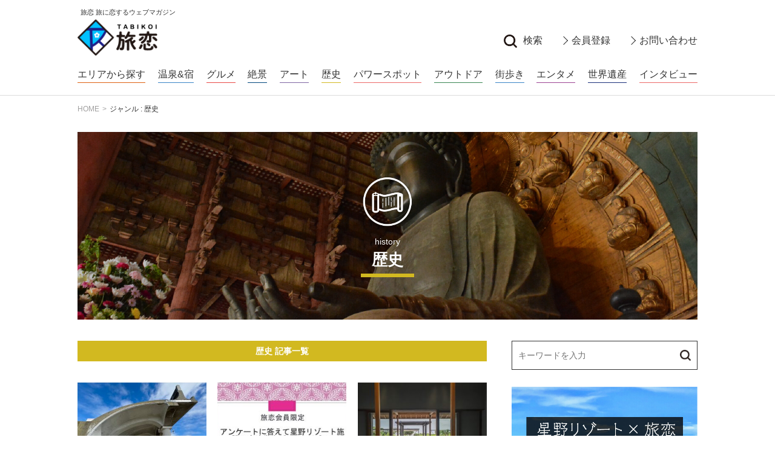

--- FILE ---
content_type: text/html; charset=UTF-8
request_url: https://www.tabikoi.com/genre/history/
body_size: 76431
content:
<!DOCTYPE html>
<html lang="ja">
<head>

  <!-- Global site tag (gtag.js) - Google Analytics -->
  <script async src="https://www.googletagmanager.com/gtag/js?id=UA-40514796-1"></script>
  <script>
    window.dataLayer = window.dataLayer || [];
    function gtag(){dataLayer.push(arguments);}
    gtag('js', new Date());

    gtag('config', 'UA-40514796-1');
  </script>

  <base href="https://www.tabikoi.com/">
  <meta charset="utf-8">
  <title>歴史 | 旅恋 旅に恋するウェブマガジン</title>
  <meta name="keywords" content="旅恋,トラベルライター,カメラマン,一人旅,ニッチ,マニアック,ユニーク、星野リゾート,近代化遺産,産業遺産,美術館,東北旅,古墳,グルメ,登山,神社,温泉,宿,絶景,アート,歴史,パワースポット,アウトドア,街歩き,インタビュー,小旅行">
  <meta name="description" content="温泉もグルメも絶景もパワースポットも、旅恋でしか知りえないニッチでマニアックな旅情報を、それぞれのスペシャリストである旅恋アンバサダーが紹介。5／100（100人に5人）に刺さるトラベルコンテンツ満載の旅に恋するウェブマガジン！">

  <meta name="viewport" content="width=device-width, initial-scale=1">
  <meta http-equiv="X-UA-Compatible" content="IE=edge">

  <!-- SNS-->
  <meta property="og:type" content="article">
  <meta property="og:title" content="第50回　サハリンは近かった！　最北の神殿・北防波堤ドームが物語るもの（北海道・稚内市） | 旅恋 旅に恋するウェブマガジン">
  <meta property="og:description" content="温泉もグルメも絶景もパワースポットも、旅恋でしか知りえないニッチでマニアックな旅情報を、それぞれのスペシャリストである旅恋アンバサダーが紹介。5／100（100人に5人）に刺さるトラベルコンテンツ満載の旅に恋するウェブマガジン！">
  <meta property="og:url" content="https://www.tabikoi.com/sekiya50/">
  <meta property="og:image" content="https://www.tabikoi.com/wp/wp-content/uploads/2025/10/IMG_4066.jpg">
  <meta property="og:site_name" content="旅恋">

  <!-- Favicons-->
  <link rel="icon" type="image/x-icon" href="https://www.tabikoi.com/wp/wp-content/themes/tabikoi_2020/favicon.ico">
  <link rel="shortcut icon" type="image/x-icon" href="https://www.tabikoi.com/wp/wp-content/themes/tabikoi_2020/favicon.ico">
  <link rel="icon" type="image/png" sizes="16x16" href="https://www.tabikoi.com/wp/wp-content/themes/tabikoi_2020/favicon.png">
  <link rel="apple-touch-icon" sizes="152x152" href="https://www.tabikoi.com/wp/wp-content/themes/tabikoi_2020/apple-touch-icon.png">

  <!-- CSS-->
    <link rel="stylesheet" href="https://www.tabikoi.com/wp/wp-content/themes/tabikoi_2020/css/common.css?date=20200920">

  <!--JS-->
  <script type="text/javascript" src="https://ajax.googleapis.com/ajax/libs/jquery/3.0.0/jquery.min.js"></script>
  <script src="https://www.tabikoi.com/wp/wp-content/themes/tabikoi_2020/js/common.js"></script>

  
  <meta name='robots' content='max-image-preview:large' />
	<style>img:is([sizes="auto" i], [sizes^="auto," i]) { contain-intrinsic-size: 3000px 1500px }</style>
	<link rel="alternate" type="application/rss+xml" title="旅恋 &raquo; 歴史 ジャンル のフィード" href="https://www.tabikoi.com/genre/history/feed/" />
<script type="text/javascript">
/* <![CDATA[ */
window._wpemojiSettings = {"baseUrl":"https:\/\/s.w.org\/images\/core\/emoji\/15.0.3\/72x72\/","ext":".png","svgUrl":"https:\/\/s.w.org\/images\/core\/emoji\/15.0.3\/svg\/","svgExt":".svg","source":{"concatemoji":"https:\/\/www.tabikoi.com\/wp\/wp-includes\/js\/wp-emoji-release.min.js?ver=6.7.4"}};
/*! This file is auto-generated */
!function(i,n){var o,s,e;function c(e){try{var t={supportTests:e,timestamp:(new Date).valueOf()};sessionStorage.setItem(o,JSON.stringify(t))}catch(e){}}function p(e,t,n){e.clearRect(0,0,e.canvas.width,e.canvas.height),e.fillText(t,0,0);var t=new Uint32Array(e.getImageData(0,0,e.canvas.width,e.canvas.height).data),r=(e.clearRect(0,0,e.canvas.width,e.canvas.height),e.fillText(n,0,0),new Uint32Array(e.getImageData(0,0,e.canvas.width,e.canvas.height).data));return t.every(function(e,t){return e===r[t]})}function u(e,t,n){switch(t){case"flag":return n(e,"\ud83c\udff3\ufe0f\u200d\u26a7\ufe0f","\ud83c\udff3\ufe0f\u200b\u26a7\ufe0f")?!1:!n(e,"\ud83c\uddfa\ud83c\uddf3","\ud83c\uddfa\u200b\ud83c\uddf3")&&!n(e,"\ud83c\udff4\udb40\udc67\udb40\udc62\udb40\udc65\udb40\udc6e\udb40\udc67\udb40\udc7f","\ud83c\udff4\u200b\udb40\udc67\u200b\udb40\udc62\u200b\udb40\udc65\u200b\udb40\udc6e\u200b\udb40\udc67\u200b\udb40\udc7f");case"emoji":return!n(e,"\ud83d\udc26\u200d\u2b1b","\ud83d\udc26\u200b\u2b1b")}return!1}function f(e,t,n){var r="undefined"!=typeof WorkerGlobalScope&&self instanceof WorkerGlobalScope?new OffscreenCanvas(300,150):i.createElement("canvas"),a=r.getContext("2d",{willReadFrequently:!0}),o=(a.textBaseline="top",a.font="600 32px Arial",{});return e.forEach(function(e){o[e]=t(a,e,n)}),o}function t(e){var t=i.createElement("script");t.src=e,t.defer=!0,i.head.appendChild(t)}"undefined"!=typeof Promise&&(o="wpEmojiSettingsSupports",s=["flag","emoji"],n.supports={everything:!0,everythingExceptFlag:!0},e=new Promise(function(e){i.addEventListener("DOMContentLoaded",e,{once:!0})}),new Promise(function(t){var n=function(){try{var e=JSON.parse(sessionStorage.getItem(o));if("object"==typeof e&&"number"==typeof e.timestamp&&(new Date).valueOf()<e.timestamp+604800&&"object"==typeof e.supportTests)return e.supportTests}catch(e){}return null}();if(!n){if("undefined"!=typeof Worker&&"undefined"!=typeof OffscreenCanvas&&"undefined"!=typeof URL&&URL.createObjectURL&&"undefined"!=typeof Blob)try{var e="postMessage("+f.toString()+"("+[JSON.stringify(s),u.toString(),p.toString()].join(",")+"));",r=new Blob([e],{type:"text/javascript"}),a=new Worker(URL.createObjectURL(r),{name:"wpTestEmojiSupports"});return void(a.onmessage=function(e){c(n=e.data),a.terminate(),t(n)})}catch(e){}c(n=f(s,u,p))}t(n)}).then(function(e){for(var t in e)n.supports[t]=e[t],n.supports.everything=n.supports.everything&&n.supports[t],"flag"!==t&&(n.supports.everythingExceptFlag=n.supports.everythingExceptFlag&&n.supports[t]);n.supports.everythingExceptFlag=n.supports.everythingExceptFlag&&!n.supports.flag,n.DOMReady=!1,n.readyCallback=function(){n.DOMReady=!0}}).then(function(){return e}).then(function(){var e;n.supports.everything||(n.readyCallback(),(e=n.source||{}).concatemoji?t(e.concatemoji):e.wpemoji&&e.twemoji&&(t(e.twemoji),t(e.wpemoji)))}))}((window,document),window._wpemojiSettings);
/* ]]> */
</script>
<link rel='stylesheet' id='sbi_styles-css' href='https://www.tabikoi.com/wp/wp-content/plugins/instagram-feed/css/sbi-styles.min.css?ver=6.6.1' type='text/css' media='all' />
<style id='wp-emoji-styles-inline-css' type='text/css'>

	img.wp-smiley, img.emoji {
		display: inline !important;
		border: none !important;
		box-shadow: none !important;
		height: 1em !important;
		width: 1em !important;
		margin: 0 0.07em !important;
		vertical-align: -0.1em !important;
		background: none !important;
		padding: 0 !important;
	}
</style>
<link rel='stylesheet' id='wp-block-library-css' href='https://www.tabikoi.com/wp/wp-includes/css/dist/block-library/style.min.css?ver=6.7.4' type='text/css' media='all' />
<style id='classic-theme-styles-inline-css' type='text/css'>
/*! This file is auto-generated */
.wp-block-button__link{color:#fff;background-color:#32373c;border-radius:9999px;box-shadow:none;text-decoration:none;padding:calc(.667em + 2px) calc(1.333em + 2px);font-size:1.125em}.wp-block-file__button{background:#32373c;color:#fff;text-decoration:none}
</style>
<style id='global-styles-inline-css' type='text/css'>
:root{--wp--preset--aspect-ratio--square: 1;--wp--preset--aspect-ratio--4-3: 4/3;--wp--preset--aspect-ratio--3-4: 3/4;--wp--preset--aspect-ratio--3-2: 3/2;--wp--preset--aspect-ratio--2-3: 2/3;--wp--preset--aspect-ratio--16-9: 16/9;--wp--preset--aspect-ratio--9-16: 9/16;--wp--preset--color--black: #000000;--wp--preset--color--cyan-bluish-gray: #abb8c3;--wp--preset--color--white: #ffffff;--wp--preset--color--pale-pink: #f78da7;--wp--preset--color--vivid-red: #cf2e2e;--wp--preset--color--luminous-vivid-orange: #ff6900;--wp--preset--color--luminous-vivid-amber: #fcb900;--wp--preset--color--light-green-cyan: #7bdcb5;--wp--preset--color--vivid-green-cyan: #00d084;--wp--preset--color--pale-cyan-blue: #8ed1fc;--wp--preset--color--vivid-cyan-blue: #0693e3;--wp--preset--color--vivid-purple: #9b51e0;--wp--preset--gradient--vivid-cyan-blue-to-vivid-purple: linear-gradient(135deg,rgba(6,147,227,1) 0%,rgb(155,81,224) 100%);--wp--preset--gradient--light-green-cyan-to-vivid-green-cyan: linear-gradient(135deg,rgb(122,220,180) 0%,rgb(0,208,130) 100%);--wp--preset--gradient--luminous-vivid-amber-to-luminous-vivid-orange: linear-gradient(135deg,rgba(252,185,0,1) 0%,rgba(255,105,0,1) 100%);--wp--preset--gradient--luminous-vivid-orange-to-vivid-red: linear-gradient(135deg,rgba(255,105,0,1) 0%,rgb(207,46,46) 100%);--wp--preset--gradient--very-light-gray-to-cyan-bluish-gray: linear-gradient(135deg,rgb(238,238,238) 0%,rgb(169,184,195) 100%);--wp--preset--gradient--cool-to-warm-spectrum: linear-gradient(135deg,rgb(74,234,220) 0%,rgb(151,120,209) 20%,rgb(207,42,186) 40%,rgb(238,44,130) 60%,rgb(251,105,98) 80%,rgb(254,248,76) 100%);--wp--preset--gradient--blush-light-purple: linear-gradient(135deg,rgb(255,206,236) 0%,rgb(152,150,240) 100%);--wp--preset--gradient--blush-bordeaux: linear-gradient(135deg,rgb(254,205,165) 0%,rgb(254,45,45) 50%,rgb(107,0,62) 100%);--wp--preset--gradient--luminous-dusk: linear-gradient(135deg,rgb(255,203,112) 0%,rgb(199,81,192) 50%,rgb(65,88,208) 100%);--wp--preset--gradient--pale-ocean: linear-gradient(135deg,rgb(255,245,203) 0%,rgb(182,227,212) 50%,rgb(51,167,181) 100%);--wp--preset--gradient--electric-grass: linear-gradient(135deg,rgb(202,248,128) 0%,rgb(113,206,126) 100%);--wp--preset--gradient--midnight: linear-gradient(135deg,rgb(2,3,129) 0%,rgb(40,116,252) 100%);--wp--preset--font-size--small: 13px;--wp--preset--font-size--medium: 20px;--wp--preset--font-size--large: 36px;--wp--preset--font-size--x-large: 42px;--wp--preset--spacing--20: 0.44rem;--wp--preset--spacing--30: 0.67rem;--wp--preset--spacing--40: 1rem;--wp--preset--spacing--50: 1.5rem;--wp--preset--spacing--60: 2.25rem;--wp--preset--spacing--70: 3.38rem;--wp--preset--spacing--80: 5.06rem;--wp--preset--shadow--natural: 6px 6px 9px rgba(0, 0, 0, 0.2);--wp--preset--shadow--deep: 12px 12px 50px rgba(0, 0, 0, 0.4);--wp--preset--shadow--sharp: 6px 6px 0px rgba(0, 0, 0, 0.2);--wp--preset--shadow--outlined: 6px 6px 0px -3px rgba(255, 255, 255, 1), 6px 6px rgba(0, 0, 0, 1);--wp--preset--shadow--crisp: 6px 6px 0px rgba(0, 0, 0, 1);}:where(.is-layout-flex){gap: 0.5em;}:where(.is-layout-grid){gap: 0.5em;}body .is-layout-flex{display: flex;}.is-layout-flex{flex-wrap: wrap;align-items: center;}.is-layout-flex > :is(*, div){margin: 0;}body .is-layout-grid{display: grid;}.is-layout-grid > :is(*, div){margin: 0;}:where(.wp-block-columns.is-layout-flex){gap: 2em;}:where(.wp-block-columns.is-layout-grid){gap: 2em;}:where(.wp-block-post-template.is-layout-flex){gap: 1.25em;}:where(.wp-block-post-template.is-layout-grid){gap: 1.25em;}.has-black-color{color: var(--wp--preset--color--black) !important;}.has-cyan-bluish-gray-color{color: var(--wp--preset--color--cyan-bluish-gray) !important;}.has-white-color{color: var(--wp--preset--color--white) !important;}.has-pale-pink-color{color: var(--wp--preset--color--pale-pink) !important;}.has-vivid-red-color{color: var(--wp--preset--color--vivid-red) !important;}.has-luminous-vivid-orange-color{color: var(--wp--preset--color--luminous-vivid-orange) !important;}.has-luminous-vivid-amber-color{color: var(--wp--preset--color--luminous-vivid-amber) !important;}.has-light-green-cyan-color{color: var(--wp--preset--color--light-green-cyan) !important;}.has-vivid-green-cyan-color{color: var(--wp--preset--color--vivid-green-cyan) !important;}.has-pale-cyan-blue-color{color: var(--wp--preset--color--pale-cyan-blue) !important;}.has-vivid-cyan-blue-color{color: var(--wp--preset--color--vivid-cyan-blue) !important;}.has-vivid-purple-color{color: var(--wp--preset--color--vivid-purple) !important;}.has-black-background-color{background-color: var(--wp--preset--color--black) !important;}.has-cyan-bluish-gray-background-color{background-color: var(--wp--preset--color--cyan-bluish-gray) !important;}.has-white-background-color{background-color: var(--wp--preset--color--white) !important;}.has-pale-pink-background-color{background-color: var(--wp--preset--color--pale-pink) !important;}.has-vivid-red-background-color{background-color: var(--wp--preset--color--vivid-red) !important;}.has-luminous-vivid-orange-background-color{background-color: var(--wp--preset--color--luminous-vivid-orange) !important;}.has-luminous-vivid-amber-background-color{background-color: var(--wp--preset--color--luminous-vivid-amber) !important;}.has-light-green-cyan-background-color{background-color: var(--wp--preset--color--light-green-cyan) !important;}.has-vivid-green-cyan-background-color{background-color: var(--wp--preset--color--vivid-green-cyan) !important;}.has-pale-cyan-blue-background-color{background-color: var(--wp--preset--color--pale-cyan-blue) !important;}.has-vivid-cyan-blue-background-color{background-color: var(--wp--preset--color--vivid-cyan-blue) !important;}.has-vivid-purple-background-color{background-color: var(--wp--preset--color--vivid-purple) !important;}.has-black-border-color{border-color: var(--wp--preset--color--black) !important;}.has-cyan-bluish-gray-border-color{border-color: var(--wp--preset--color--cyan-bluish-gray) !important;}.has-white-border-color{border-color: var(--wp--preset--color--white) !important;}.has-pale-pink-border-color{border-color: var(--wp--preset--color--pale-pink) !important;}.has-vivid-red-border-color{border-color: var(--wp--preset--color--vivid-red) !important;}.has-luminous-vivid-orange-border-color{border-color: var(--wp--preset--color--luminous-vivid-orange) !important;}.has-luminous-vivid-amber-border-color{border-color: var(--wp--preset--color--luminous-vivid-amber) !important;}.has-light-green-cyan-border-color{border-color: var(--wp--preset--color--light-green-cyan) !important;}.has-vivid-green-cyan-border-color{border-color: var(--wp--preset--color--vivid-green-cyan) !important;}.has-pale-cyan-blue-border-color{border-color: var(--wp--preset--color--pale-cyan-blue) !important;}.has-vivid-cyan-blue-border-color{border-color: var(--wp--preset--color--vivid-cyan-blue) !important;}.has-vivid-purple-border-color{border-color: var(--wp--preset--color--vivid-purple) !important;}.has-vivid-cyan-blue-to-vivid-purple-gradient-background{background: var(--wp--preset--gradient--vivid-cyan-blue-to-vivid-purple) !important;}.has-light-green-cyan-to-vivid-green-cyan-gradient-background{background: var(--wp--preset--gradient--light-green-cyan-to-vivid-green-cyan) !important;}.has-luminous-vivid-amber-to-luminous-vivid-orange-gradient-background{background: var(--wp--preset--gradient--luminous-vivid-amber-to-luminous-vivid-orange) !important;}.has-luminous-vivid-orange-to-vivid-red-gradient-background{background: var(--wp--preset--gradient--luminous-vivid-orange-to-vivid-red) !important;}.has-very-light-gray-to-cyan-bluish-gray-gradient-background{background: var(--wp--preset--gradient--very-light-gray-to-cyan-bluish-gray) !important;}.has-cool-to-warm-spectrum-gradient-background{background: var(--wp--preset--gradient--cool-to-warm-spectrum) !important;}.has-blush-light-purple-gradient-background{background: var(--wp--preset--gradient--blush-light-purple) !important;}.has-blush-bordeaux-gradient-background{background: var(--wp--preset--gradient--blush-bordeaux) !important;}.has-luminous-dusk-gradient-background{background: var(--wp--preset--gradient--luminous-dusk) !important;}.has-pale-ocean-gradient-background{background: var(--wp--preset--gradient--pale-ocean) !important;}.has-electric-grass-gradient-background{background: var(--wp--preset--gradient--electric-grass) !important;}.has-midnight-gradient-background{background: var(--wp--preset--gradient--midnight) !important;}.has-small-font-size{font-size: var(--wp--preset--font-size--small) !important;}.has-medium-font-size{font-size: var(--wp--preset--font-size--medium) !important;}.has-large-font-size{font-size: var(--wp--preset--font-size--large) !important;}.has-x-large-font-size{font-size: var(--wp--preset--font-size--x-large) !important;}
:where(.wp-block-post-template.is-layout-flex){gap: 1.25em;}:where(.wp-block-post-template.is-layout-grid){gap: 1.25em;}
:where(.wp-block-columns.is-layout-flex){gap: 2em;}:where(.wp-block-columns.is-layout-grid){gap: 2em;}
:root :where(.wp-block-pullquote){font-size: 1.5em;line-height: 1.6;}
</style>
<script type="text/javascript" id="image-watermark-no-right-click-js-before">
/* <![CDATA[ */
var iwArgsNoRightClick = {"rightclick":"Y","draganddrop":"Y"};
/* ]]> */
</script>
<script type="text/javascript" src="https://www.tabikoi.com/wp/wp-content/plugins/image-watermark/js/no-right-click.js?ver=1.7.4" id="image-watermark-no-right-click-js"></script>
<link rel="https://api.w.org/" href="https://www.tabikoi.com/wp-json/" /><link rel="alternate" title="JSON" type="application/json" href="https://www.tabikoi.com/wp-json/wp/v2/genre/33" /><link rel="EditURI" type="application/rsd+xml" title="RSD" href="https://www.tabikoi.com/wp/xmlrpc.php?rsd" />
<meta name="generator" content="WordPress 6.7.4" />

</head>
<body class="archive tax-genre term-history term-33">

<div id="lyt-wrapper-site">

  <header id="gHeader" class="reset-style">
    <div class="gH_container-01">
      <div class="lyt-inner">
        <h1 class="gH_logo">
          <a href="https://www.tabikoi.com">
            <span class="gH_logo_copy">旅恋 旅に恋するウェブマガジン</span>
            <span class="gH_logo_img"><img src="https://www.tabikoi.com/wp/wp-content/themes/tabikoi_2020/images/logo01-pc.png" alt="旅恋 旅に恋するウェブマガジン" class="disp-pc"><img src="https://www.tabikoi.com/wp/wp-content/themes/tabikoi_2020/images/logo01-sp.png" alt="旅恋 旅に恋するウェブマガジン" class="disp-sp"></span>
          </a>
        </h1>
        <div id="gHBtns">
          <ul class="gHBtns_list-01">
            <li>
              <a class="gHBtns_item type-search" data-modal="modal-search"><span>検索</span></a>
            </li>
            <li>
              <a href="/registration/" class="gHBtns_item type-a"><span>会員登録</span></a>
            </li>
            <li>
              <a href="/contact/" class="gHBtns_item type-a"><span>お問い合わせ</span></a>
            </li>
          </ul>
          <ul class="gHBtns_list-02">
            <li>
              <a class="gHBtns_item type-search" data-modal="modal-search"><span>検索</span></a>
            </li>
            <li>
              <a href="/contact/" class="gHBtns_item type-a"><span>お問い合わせ</span></a>
            </li>
          </ul>
        </div>
      </div>
    </div>
    <nav class="gNav02">
  <div class="gNav_inner lyt-inner">
    <ul class="gNav_list">
      <li><a href="/area/tohoku/" class="c-area">エリアから探す</a></li>
      <li><a href="/genre/onsen-and-lodging/" class="c-onsen-and-lodging">温泉&amp;宿</a></li><li><a href="/genre/gourmet/" class="c-gourmet">グルメ</a></li><li><a href="/genre/superb-view/" class="c-superb-view">絶景</a></li><li><a href="/genre/art/" class="c-art">アート</a></li><li><a href="/genre/history/" class="c-history">歴史</a></li><li><a href="/genre/power-spot/" class="c-power-spot">パワースポット</a></li><li><a href="/genre/outdoors/" class="c-outdoors">アウトドア</a></li><li><a href="/genre/walking-around-town/" class="c-walking-around-town">街歩き</a></li><li><a href="/genre/entertainment/" class="c-entertainment">エンタメ</a></li><li><a href="/genre/world-heritage/" class="c-world-heritage">世界遺産</a></li><li><a href="/genre/interview/" class="c-interview">インタビュー</a></li>    </ul>
  </div>
</nav>    <button type="button" class="drawerSwitch" aria-controls="drawer" aria-expanded="false"><span class="drawerSwitch_border"><span></span><span></span><span></span></span></button>
    <div id="drawer" aria-expanded="false">
      <nav class="gNav01">
  <ul class="gNav_list-01">
    <li class="type-full">
      <a href="/registration/" class="gNav_item-b c-02">
        <span class="icon-arrow">会員登録</span>
      </a>
    </li>
    <li>
      <a class="gNav_item-b" data-modal="modal-search">
        <span class="icon-search">検索</span>
      </a>
    </li>
    <li class="type-separate">
      <a href="/contact/" class="gNav_item-b">
        <span class="icon-arrow">お問い合わせ</span>
      </a>
    </li>
  </ul>
  <ul class="gNav_list-02">
    <li>
      <a href="/area/tohoku/" class="gNav_item-a c-area">
        <span class="icon-arrow">エリアから探す</span>
      </a>
    </li>
    <li><a href="/genre/onsen-and-lodging/" class="gNav_item-a c-onsen-and-lodging"><span class="icon-arrow">温泉&amp;宿</span></a></li><li><a href="/genre/gourmet/" class="gNav_item-a c-gourmet"><span class="icon-arrow">グルメ</span></a></li><li><a href="/genre/superb-view/" class="gNav_item-a c-superb-view"><span class="icon-arrow">絶景</span></a></li><li><a href="/genre/art/" class="gNav_item-a c-art"><span class="icon-arrow">アート</span></a></li><li><a href="/genre/history/" class="gNav_item-a c-history"><span class="icon-arrow">歴史</span></a></li><li><a href="/genre/power-spot/" class="gNav_item-a c-power-spot"><span class="icon-arrow">パワースポット</span></a></li><li><a href="/genre/outdoors/" class="gNav_item-a c-outdoors"><span class="icon-arrow">アウトドア</span></a></li><li><a href="/genre/walking-around-town/" class="gNav_item-a c-walking-around-town"><span class="icon-arrow">街歩き</span></a></li><li><a href="/genre/entertainment/" class="gNav_item-a c-entertainment"><span class="icon-arrow">エンタメ</span></a></li><li><a href="/genre/world-heritage/" class="gNav_item-a c-world-heritage"><span class="icon-arrow">世界遺産</span></a></li><li><a href="/genre/interview/" class="gNav_item-a c-interview"><span class="icon-arrow">インタビュー</span></a></li>    <li>
      <a href="/posts/" class="gNav_item-a">
        <span class="icon-arrow">記事一覧</span>
      </a>
    </li>
    <li>
      <a href="https://www.tabikoi.com/hoshino/" class="gNav_item-a">
        <span class="icon-arrow">星野リゾート×旅恋</span>
      </a>
    </li>
    <li>
      <a href="https://www.tabikoi.com/hoshinozukan/" class="gNav_item-a">
        <span class="icon-arrow">ホシノ図鑑</span>
      </a>
    </li>
    <li>
      <a href="https://www.tabikoi.com/shunneta/" class="gNav_item-a">
        <span class="icon-arrow">旬ネタ！フォーカス</span>
      </a>
    </li>
    <li>
      <div class="gNav_item-a">
        <span class="icon-arrow">旅恋アンバサダーによる連載記事</span>
      </div>
      <div class="gNav_container-2nd">
        <ul class="gNav_list-2nd">
          <li><a href="/ambassador/amb01/" class="gNav_item-a type-l c-amb01"><span class="icon-arrow">西村理恵</span></a></li><li><a href="/ambassador/amb02/" class="gNav_item-a type-l c-amb02"><span class="icon-arrow">yOU（河崎夕子）</span></a></li><li><a href="/ambassador/amb03/" class="gNav_item-a type-l c-amb03"><span class="icon-arrow">江藤詩文</span></a></li><li><a href="/ambassador/amb04/" class="gNav_item-a type-l c-amb04"><span class="icon-arrow">櫻堂</span></a></li><li><a href="/ambassador/amb05/" class="gNav_item-a type-l c-amb05"><span class="icon-arrow">西野淑子</span></a></li><li><a href="/ambassador/amb06/" class="gNav_item-a type-l c-amb06"><span class="icon-arrow">多田みのり</span></a></li><li><a href="/ambassador/amb07/" class="gNav_item-a type-l c-amb07"><span class="icon-arrow">塩見有紀子</span></a></li><li><a href="/ambassador/amb08/" class="gNav_item-a type-l c-amb08"><span class="icon-arrow">小林禎弘</span></a></li><li><a href="/ambassador/amb09/" class="gNav_item-a type-l c-amb09"><span class="icon-arrow">山本厚子</span></a></li><li><a href="/ambassador/amb10/" class="gNav_item-a type-l c-amb10"><span class="icon-arrow">川崎久子</span></a></li><li><a href="/ambassador/amb12/" class="gNav_item-a type-l c-amb12"><span class="icon-arrow">マドモアゼル安原</span></a></li><li><a href="/ambassador/amb11/" class="gNav_item-a type-l c-amb11"><span class="icon-arrow">関屋淳子</span></a></li>        </ul>
      </div>
    </li>
  </ul>
  <div class="gNav_container-01">
    <div class="gNavSns">
      <ul class="gNavSns_list">
        <li>
          <a href="https://www.facebook.com/tabikoi" target="_blank" class="gNavSns_item"><img src="https://www.tabikoi.com/wp/wp-content/themes/tabikoi_2020/images/sns_fb.png?date=20200920" alt="Facebook"></a>
        </li>
        <li>
          <a href="https://www.instagram.com/tabikoicom/" target="_blank" class="gNavSns_item"><img src="https://www.tabikoi.com/wp/wp-content/themes/tabikoi_2020/images/sns_ig.png?date=20200920" alt="Instagram"></a>
        </li>
        <li>
          <a href="https://twitter.com/tabikoi" target="_blank" class="gNavSns_item"><img src="https://www.tabikoi.com/wp/wp-content/themes/tabikoi_2020/images/sns_tw.png?date=20200920" alt="Twitter"></a>
        </li>
        <!--
        <li>
          <a href="https://lin.ee/IKrsCJB" target="_blank" class="gNavSns_item"><img src="https://www.tabikoi.com/wp/wp-content/themes/tabikoi_2020/images/sns_line.png?date=20200920" alt="LINE"></a>
        </li>
        -->
      </ul>
    </div>
  </div>
  <div class="gNav_container-02">
    <ul class="gNav_list-03">
      <li>
        <a href="/companyprofile/" class="gNav_item-c">
          <span class="icon-arrow02">会社概要</span>
        </a>
      </li>
      <li>
        <a href="/privacypolicy/" class="gNav_item-c">
          <span class="icon-arrow02">プライバシーポリシー</span>
        </a>
      </li>
    </ul>
  </div>
</nav>    </div>
    <div id="drawerBg">
  </header>
  <div id="modal-search" class="mdl-modal" data-modal="">
    <form method="get" id="sform-gl" action="https://www.tabikoi.com" class="reset-style">

  <fieldset id="sform-keyword">
    <legend>フリーキーワード</legend>
    <input type="text" name="s" id="s" placeholder="">
  </fieldset>

  <fieldset id="sform-genre">
    <legend>ジャンルをお選びください。</legend>
    <div class="sform_container">
              <div class="sform_radio">
          <input type="radio" name="sform-genre[]" id="sform-genre-onsen-and-lodging" value="onsen-and-lodging">
          <label for="sform-genre-onsen-and-lodging">温泉&amp;宿</label>
        </div>
              <div class="sform_radio">
          <input type="radio" name="sform-genre[]" id="sform-genre-gourmet" value="gourmet">
          <label for="sform-genre-gourmet">グルメ</label>
        </div>
              <div class="sform_radio">
          <input type="radio" name="sform-genre[]" id="sform-genre-superb-view" value="superb-view">
          <label for="sform-genre-superb-view">絶景</label>
        </div>
              <div class="sform_radio">
          <input type="radio" name="sform-genre[]" id="sform-genre-art" value="art">
          <label for="sform-genre-art">アート</label>
        </div>
              <div class="sform_radio">
          <input type="radio" name="sform-genre[]" id="sform-genre-history" value="history">
          <label for="sform-genre-history">歴史</label>
        </div>
              <div class="sform_radio">
          <input type="radio" name="sform-genre[]" id="sform-genre-power-spot" value="power-spot">
          <label for="sform-genre-power-spot">パワースポット</label>
        </div>
              <div class="sform_radio">
          <input type="radio" name="sform-genre[]" id="sform-genre-outdoors" value="outdoors">
          <label for="sform-genre-outdoors">アウトドア</label>
        </div>
              <div class="sform_radio">
          <input type="radio" name="sform-genre[]" id="sform-genre-walking-around-town" value="walking-around-town">
          <label for="sform-genre-walking-around-town">街歩き</label>
        </div>
              <div class="sform_radio">
          <input type="radio" name="sform-genre[]" id="sform-genre-entertainment" value="entertainment">
          <label for="sform-genre-entertainment">エンタメ</label>
        </div>
              <div class="sform_radio">
          <input type="radio" name="sform-genre[]" id="sform-genre-world-heritage" value="world-heritage">
          <label for="sform-genre-world-heritage">世界遺産</label>
        </div>
              <div class="sform_radio">
          <input type="radio" name="sform-genre[]" id="sform-genre-interview" value="interview">
          <label for="sform-genre-interview">インタビュー</label>
        </div>
          </div>
  </fieldset>
  
  <fieldset id="sform-area">
    <legend>エリアから検索</legend>
    <div class="sform_container">
              <div class="sform_radio">
          <input type="radio" name="sform-area[]" id="sform-area-koshinetsu" value="koshinetsu">
          <label for="sform-area-koshinetsu">甲信越</label>
        </div>
              <div class="sform_radio">
          <input type="radio" name="sform-area[]" id="sform-area-tokai" value="tokai">
          <label for="sform-area-tokai">東海</label>
        </div>
              <div class="sform_radio">
          <input type="radio" name="sform-area[]" id="sform-area-hokuriku" value="hokuriku">
          <label for="sform-area-hokuriku">北陸</label>
        </div>
              <div class="sform_radio">
          <input type="radio" name="sform-area[]" id="sform-area-kinki" value="kinki">
          <label for="sform-area-kinki">近畿</label>
        </div>
              <div class="sform_radio">
          <input type="radio" name="sform-area[]" id="sform-area-chugoku" value="chugoku">
          <label for="sform-area-chugoku">中国</label>
        </div>
              <div class="sform_radio">
          <input type="radio" name="sform-area[]" id="sform-area-shikoku" value="shikoku">
          <label for="sform-area-shikoku">四国</label>
        </div>
              <div class="sform_radio">
          <input type="radio" name="sform-area[]" id="sform-area-kyushu" value="kyushu">
          <label for="sform-area-kyushu">九州</label>
        </div>
              <div class="sform_radio">
          <input type="radio" name="sform-area[]" id="sform-area-okinawa" value="okinawa">
          <label for="sform-area-okinawa">沖縄</label>
        </div>
              <div class="sform_radio">
          <input type="radio" name="sform-area[]" id="sform-area-overseas" value="overseas">
          <label for="sform-area-overseas">海外</label>
        </div>
              <div class="sform_radio">
          <input type="radio" name="sform-area[]" id="sform-area-hokkaido" value="hokkaido">
          <label for="sform-area-hokkaido">北海道</label>
        </div>
              <div class="sform_radio">
          <input type="radio" name="sform-area[]" id="sform-area-tohoku" value="tohoku">
          <label for="sform-area-tohoku">東北</label>
        </div>
              <div class="sform_radio">
          <input type="radio" name="sform-area[]" id="sform-area-kanto" value="kanto">
          <label for="sform-area-kanto">関東</label>
        </div>
          </div>
  </fieldset>

  <div id="sform-submit">
    <button type="submit">検索</button>
  </div>

</form>    <a class="mdl-modal_btn-close" data-modal-close=""></a>
  </div>
  <div id="main">

    
    <nav id="breadcrumb">
      <div class="lyt-inner">
        <ul class="nav-path"><li><a href="https://www.tabikoi.com/">HOME</a></li><li>ジャンル : 歴史</li></ul>      </div>
    </nav>

    
    <div class="lyt-inner">
    <header class="archive_block-mv type-genre c-history">
      <h2 class="archive_title">
        <span class="archive_title_text01">history</span>
        <span class="archive_title_text02">歴史</span>
      </h2>
    </header>
  </div>





    <div id="lyt-wrapper-sidebar" class="lyt-inner">
      <div id="lyt-article">

        <article class="contents-archive">
          <div class="archive_block-head">
            <div class="archive_hdg-b c-genre c-history">歴史 記事一覧</div>
          </div>
                      <div class="archive_block-index">
              <div class="postindex-archive">
                                  <article>
  <div class="mdl-postPanel">
    <a href="https://www.tabikoi.com/sekiya50/" class="mdl-postPanel_container mdl-postPanel_link">
      <div class="mdl-postPanel_block-thumb">
        <div class="mdl-postPanel_thumb"><div><img width="350" height="263" src="https://www.tabikoi.com/wp/wp-content/uploads/2025/10/IMG_4066-350x263.jpg" class="attachment-st_thumb350 size-st_thumb350 wp-post-image" alt="" decoding="async" fetchpriority="high" srcset="https://www.tabikoi.com/wp/wp-content/uploads/2025/10/IMG_4066-350x263.jpg 350w, https://www.tabikoi.com/wp/wp-content/uploads/2025/10/IMG_4066-300x225.jpg 300w, https://www.tabikoi.com/wp/wp-content/uploads/2025/10/IMG_4066-500x375.jpg 500w, https://www.tabikoi.com/wp/wp-content/uploads/2025/10/IMG_4066.jpg 640w" sizes="(max-width: 350px) 100vw, 350px" /></div></div>
      </div>
      <div class="mdl-postPanel_block-text">
        <div class="mdl-postPanel_title len-full">第50回　サハリンは近かった！　最北の神殿・北防波堤ドームが物語るもの（北海道・稚内市）</div>
        <div class="mdl-postPanel_title len-cut">
          第50回　サハリンは近か...        </div>
        <div class="mdl-postPanel_amb">
                      <span class="mdl-postPanel_amb_copy">あなたも「近代化遺産」萌え！</span><span class="mdl-postPanel_amb_name"> by 関屋淳子</span>
                            </div>
        <div class="mdl-postPanel_block-info">
          <div class="mdl-postPanel_date"><span class="mdl-icon-date">2025.10.30</span></div>
          <div class="mdl-postPanel_area">
            <span class="mdl-icon-area">北海道</span>          </div>
        </div>
      </div>
    </a>
    <div class="mdl-postPanel_block-tag">
      <div class="mdl-postPanel_tag">
        <ul>
          <li><a class="mdl-postPanel_tag_item" href="/genre/superb-view/">絶景</a></li><li><a class="mdl-postPanel_tag_item" href="/genre/history/">歴史</a></li>        </ul>
      </div>
    </div>
  </div>
</article>                                  <article>
  <div class="mdl-postPanel">
    <a href="https://www.tabikoi.com/shunneta/tabikoipresent1/" class="mdl-postPanel_container mdl-postPanel_link">
      <div class="mdl-postPanel_block-thumb">
        <div class="mdl-postPanel_thumb"><div><img width="350" height="197" src="https://www.tabikoi.com/wp/wp-content/uploads/2025/10/277b1dc9bf2b148cb898bad6f59b0b97-350x197.jpg" class="attachment-st_thumb350 size-st_thumb350 wp-post-image" alt="" decoding="async" srcset="https://www.tabikoi.com/wp/wp-content/uploads/2025/10/277b1dc9bf2b148cb898bad6f59b0b97-350x197.jpg 350w, https://www.tabikoi.com/wp/wp-content/uploads/2025/10/277b1dc9bf2b148cb898bad6f59b0b97-300x169.jpg 300w, https://www.tabikoi.com/wp/wp-content/uploads/2025/10/277b1dc9bf2b148cb898bad6f59b0b97-768x432.jpg 768w, https://www.tabikoi.com/wp/wp-content/uploads/2025/10/277b1dc9bf2b148cb898bad6f59b0b97-500x282.jpg 500w, https://www.tabikoi.com/wp/wp-content/uploads/2025/10/277b1dc9bf2b148cb898bad6f59b0b97.jpg 1000w" sizes="(max-width: 350px) 100vw, 350px" /></div></div>
      </div>
      <div class="mdl-postPanel_block-text">
        <div class="mdl-postPanel_title len-full">アンケートに答えて星野リゾート施設の宿泊券をゲットしよう！</div>
        <div class="mdl-postPanel_title len-cut">
          アンケートに答えて星野リ...        </div>
        <div class="mdl-postPanel_amb">
                  </div>
        <div class="mdl-postPanel_block-info">
          <div class="mdl-postPanel_date"><span class="mdl-icon-date">2025.10.19</span></div>
          <div class="mdl-postPanel_area">
            <span class="mdl-icon-area">四国</span><span class="mdl-icon-area">九州</span><span class="mdl-icon-area">沖縄</span><span class="mdl-icon-area">北海道</span><span class="mdl-icon-area">東北</span><span class="mdl-icon-area">関東</span><span class="mdl-icon-area">甲信越</span><span class="mdl-icon-area">東海</span><span class="mdl-icon-area">北陸</span><span class="mdl-icon-area">近畿</span><span class="mdl-icon-area">中国</span>          </div>
        </div>
      </div>
    </a>
    <div class="mdl-postPanel_block-tag">
      <div class="mdl-postPanel_tag">
        <ul>
          <li><a class="mdl-postPanel_tag_item" href="/genre/onsen-and-lodging/">温泉&amp;宿</a></li><li><a class="mdl-postPanel_tag_item" href="/genre/gourmet/">グルメ</a></li><li><a class="mdl-postPanel_tag_item" href="/genre/superb-view/">絶景</a></li><li><a class="mdl-postPanel_tag_item" href="/genre/art/">アート</a></li><li><a class="mdl-postPanel_tag_item" href="/genre/history/">歴史</a></li><li><a class="mdl-postPanel_tag_item" href="/genre/power-spot/">パワースポット</a></li><li><a class="mdl-postPanel_tag_item" href="/genre/outdoors/">アウトドア</a></li><li><a class="mdl-postPanel_tag_item" href="/genre/walking-around-town/">街歩き</a></li><li><a class="mdl-postPanel_tag_item" href="/shunneta/">旬ネタ！フォーカス</a></li>        </ul>
      </div>
    </div>
  </div>
</article>                                  <article>
  <div class="mdl-postPanel">
    <a href="https://www.tabikoi.com/hoshino/125hoshinoyaokinawa-kyokohiga/" class="mdl-postPanel_container mdl-postPanel_link">
      <div class="mdl-postPanel_block-thumb">
        <div class="mdl-postPanel_thumb"><div><img width="350" height="233" src="https://www.tabikoi.com/wp/wp-content/uploads/2025/10/hoshino_okinawa023-350x233.jpg" class="attachment-st_thumb350 size-st_thumb350 wp-post-image" alt="" decoding="async" srcset="https://www.tabikoi.com/wp/wp-content/uploads/2025/10/hoshino_okinawa023-350x233.jpg 350w, https://www.tabikoi.com/wp/wp-content/uploads/2025/10/hoshino_okinawa023-300x200.jpg 300w, https://www.tabikoi.com/wp/wp-content/uploads/2025/10/hoshino_okinawa023-1024x683.jpg 1024w, https://www.tabikoi.com/wp/wp-content/uploads/2025/10/hoshino_okinawa023-768x512.jpg 768w, https://www.tabikoi.com/wp/wp-content/uploads/2025/10/hoshino_okinawa023-500x333.jpg 500w, https://www.tabikoi.com/wp/wp-content/uploads/2025/10/hoshino_okinawa023.jpg 1200w" sizes="(max-width: 350px) 100vw, 350px" /></div></div>
      </div>
      <div class="mdl-postPanel_block-text">
        <div class="mdl-postPanel_title len-full">第125回　新シリーズ「旅好きなあの人と。」episode１　沖縄出身のファッションデザイナー、比嘉京子さんが訪ねる「星のや沖縄」（沖縄県・読谷村）</div>
        <div class="mdl-postPanel_title len-cut">
          第125回　新シリーズ「...        </div>
        <div class="mdl-postPanel_amb">
                  </div>
        <div class="mdl-postPanel_block-info">
          <div class="mdl-postPanel_date"><span class="mdl-icon-date">2025.10.19</span></div>
          <div class="mdl-postPanel_area">
            <span class="mdl-icon-area">沖縄</span>          </div>
        </div>
      </div>
    </a>
    <div class="mdl-postPanel_block-tag">
      <div class="mdl-postPanel_tag">
        <ul>
          <li><a class="mdl-postPanel_tag_item" href="/genre/onsen-and-lodging/">温泉&amp;宿</a></li><li><a class="mdl-postPanel_tag_item" href="/genre/gourmet/">グルメ</a></li><li><a class="mdl-postPanel_tag_item" href="/genre/superb-view/">絶景</a></li><li><a class="mdl-postPanel_tag_item" href="/genre/art/">アート</a></li><li><a class="mdl-postPanel_tag_item" href="/genre/history/">歴史</a></li><li><a class="mdl-postPanel_tag_item" href="/genre/outdoors/">アウトドア</a></li><li><a class="mdl-postPanel_tag_item" href="/genre/interview/">インタビュー</a></li><li><a class="mdl-postPanel_tag_item" href="/hoshino/">星野リゾート</a></li>        </ul>
      </div>
    </div>
  </div>
</article>                                  <article>
  <div class="mdl-postPanel">
    <a href="https://www.tabikoi.com/kobayashi53/" class="mdl-postPanel_container mdl-postPanel_link">
      <div class="mdl-postPanel_block-thumb">
        <div class="mdl-postPanel_thumb"><div><img width="350" height="263" src="https://www.tabikoi.com/wp/wp-content/uploads/2025/08/8150488-350x263.jpg" class="attachment-st_thumb350 size-st_thumb350 wp-post-image" alt="" decoding="async" loading="lazy" srcset="https://www.tabikoi.com/wp/wp-content/uploads/2025/08/8150488-350x263.jpg 350w, https://www.tabikoi.com/wp/wp-content/uploads/2025/08/8150488-300x225.jpg 300w, https://www.tabikoi.com/wp/wp-content/uploads/2025/08/8150488-768x576.jpg 768w, https://www.tabikoi.com/wp/wp-content/uploads/2025/08/8150488-500x375.jpg 500w, https://www.tabikoi.com/wp/wp-content/uploads/2025/08/8150488.jpg 800w" sizes="auto, (max-width: 350px) 100vw, 350px" /></div></div>
      </div>
      <div class="mdl-postPanel_block-text">
        <div class="mdl-postPanel_title len-full">第53回　自転車で巡る京都名所案内（京都市）</div>
        <div class="mdl-postPanel_title len-cut">
          第53回　自転車で巡る京...        </div>
        <div class="mdl-postPanel_amb">
                      <span class="mdl-postPanel_amb_copy">京都には深い井戸が幾つもある</span><span class="mdl-postPanel_amb_name"> by 小林禎弘</span>
                            </div>
        <div class="mdl-postPanel_block-info">
          <div class="mdl-postPanel_date"><span class="mdl-icon-date">2025.09.16</span></div>
          <div class="mdl-postPanel_area">
            <span class="mdl-icon-area">近畿</span>          </div>
        </div>
      </div>
    </a>
    <div class="mdl-postPanel_block-tag">
      <div class="mdl-postPanel_tag">
        <ul>
          <li><a class="mdl-postPanel_tag_item" href="/genre/superb-view/">絶景</a></li><li><a class="mdl-postPanel_tag_item" href="/genre/history/">歴史</a></li><li><a class="mdl-postPanel_tag_item" href="/genre/outdoors/">アウトドア</a></li><li><a class="mdl-postPanel_tag_item" href="/genre/walking-around-town/">街歩き</a></li>        </ul>
      </div>
    </div>
  </div>
</article>                                  <article>
  <div class="mdl-postPanel">
    <a href="https://www.tabikoi.com/shunneta/kai111hatsubai/" class="mdl-postPanel_container mdl-postPanel_link">
      <div class="mdl-postPanel_block-thumb">
        <div class="mdl-postPanel_thumb"><div><img width="350" height="254" src="https://www.tabikoi.com/wp/wp-content/uploads/2025/08/IMG_4101-350x254.jpg" class="attachment-st_thumb350 size-st_thumb350 wp-post-image" alt="" decoding="async" loading="lazy" srcset="https://www.tabikoi.com/wp/wp-content/uploads/2025/08/IMG_4101-350x254.jpg 350w, https://www.tabikoi.com/wp/wp-content/uploads/2025/08/IMG_4101-300x218.jpg 300w, https://www.tabikoi.com/wp/wp-content/uploads/2025/08/IMG_4101-500x363.jpg 500w, https://www.tabikoi.com/wp/wp-content/uploads/2025/08/IMG_4101.jpg 640w" sizes="auto, (max-width: 350px) 100vw, 350px" /></div></div>
      </div>
      <div class="mdl-postPanel_block-text">
        <div class="mdl-postPanel_title len-full">絶賛発売中！！「界 111の秘密」</div>
        <div class="mdl-postPanel_title len-cut">
          絶賛発売中！！「界 11...        </div>
        <div class="mdl-postPanel_amb">
                  </div>
        <div class="mdl-postPanel_block-info">
          <div class="mdl-postPanel_date"><span class="mdl-icon-date">2025.08.31</span></div>
          <div class="mdl-postPanel_area">
            <span class="mdl-icon-area">北陸</span><span class="mdl-icon-area">近畿</span><span class="mdl-icon-area">中国</span><span class="mdl-icon-area">四国</span><span class="mdl-icon-area">九州</span><span class="mdl-icon-area">沖縄</span><span class="mdl-icon-area">北海道</span><span class="mdl-icon-area">海外</span><span class="mdl-icon-area">東北</span><span class="mdl-icon-area">関東</span><span class="mdl-icon-area">甲信越</span><span class="mdl-icon-area">東海</span>          </div>
        </div>
      </div>
    </a>
    <div class="mdl-postPanel_block-tag">
      <div class="mdl-postPanel_tag">
        <ul>
          <li><a class="mdl-postPanel_tag_item" href="/genre/onsen-and-lodging/">温泉&amp;宿</a></li><li><a class="mdl-postPanel_tag_item" href="/genre/gourmet/">グルメ</a></li><li><a class="mdl-postPanel_tag_item" href="/genre/superb-view/">絶景</a></li><li><a class="mdl-postPanel_tag_item" href="/genre/art/">アート</a></li><li><a class="mdl-postPanel_tag_item" href="/genre/history/">歴史</a></li><li><a class="mdl-postPanel_tag_item" href="/genre/power-spot/">パワースポット</a></li><li><a class="mdl-postPanel_tag_item" href="/genre/walking-around-town/">街歩き</a></li><li><a class="mdl-postPanel_tag_item" href="/genre/entertainment/">エンタメ</a></li><li><a class="mdl-postPanel_tag_item" href="/shunneta/">旬ネタ！フォーカス</a></li>        </ul>
      </div>
    </div>
  </div>
</article>                                  <article>
  <div class="mdl-postPanel">
    <a href="https://www.tabikoi.com/hoshino/tatara/" class="mdl-postPanel_container mdl-postPanel_link">
      <div class="mdl-postPanel_block-thumb">
        <div class="mdl-postPanel_thumb"><div><img width="350" height="233" src="https://www.tabikoi.com/wp/wp-content/uploads/2025/08/tatara01-350x233.jpg" class="attachment-st_thumb350 size-st_thumb350 wp-post-image" alt="" decoding="async" loading="lazy" srcset="https://www.tabikoi.com/wp/wp-content/uploads/2025/08/tatara01-350x233.jpg 350w, https://www.tabikoi.com/wp/wp-content/uploads/2025/08/tatara01-300x200.jpg 300w, https://www.tabikoi.com/wp/wp-content/uploads/2025/08/tatara01-500x333.jpg 500w, https://www.tabikoi.com/wp/wp-content/uploads/2025/08/tatara01.jpg 660w" sizes="auto, (max-width: 350px) 100vw, 350px" /></div></div>
      </div>
      <div class="mdl-postPanel_block-text">
        <div class="mdl-postPanel_title len-full">【Topics】界 玉造にて、9月1日から期間限定で体験プログラム「出雲のたたらに出会う」を提供（島根県・玉造温泉）</div>
        <div class="mdl-postPanel_title len-cut">
          【Topics】界 玉造...        </div>
        <div class="mdl-postPanel_amb">
                  </div>
        <div class="mdl-postPanel_block-info">
          <div class="mdl-postPanel_date"><span class="mdl-icon-date">2025.08.24</span></div>
          <div class="mdl-postPanel_area">
            <span class="mdl-icon-area">中国</span>          </div>
        </div>
      </div>
    </a>
    <div class="mdl-postPanel_block-tag">
      <div class="mdl-postPanel_tag">
        <ul>
          <li><a class="mdl-postPanel_tag_item" href="/genre/onsen-and-lodging/">温泉&amp;宿</a></li><li><a class="mdl-postPanel_tag_item" href="/genre/history/">歴史</a></li><li><a class="mdl-postPanel_tag_item" href="/genre/walking-around-town/">街歩き</a></li><li><a class="mdl-postPanel_tag_item" href="/hoshino/">星野リゾート</a></li>        </ul>
      </div>
    </div>
  </div>
</article>                                  <article>
  <div class="mdl-postPanel">
    <a href="https://www.tabikoi.com/shunneta/kai111/" class="mdl-postPanel_container mdl-postPanel_link">
      <div class="mdl-postPanel_block-thumb">
        <div class="mdl-postPanel_thumb"><div><img width="350" height="275" src="https://www.tabikoi.com/wp/wp-content/uploads/2025/08/1754446099409-8782344b-c3d3-4ffd-8204-ba054a0111ba_1-e1754448406831-350x275.jpg" class="attachment-st_thumb350 size-st_thumb350 wp-post-image" alt="" decoding="async" loading="lazy" srcset="https://www.tabikoi.com/wp/wp-content/uploads/2025/08/1754446099409-8782344b-c3d3-4ffd-8204-ba054a0111ba_1-e1754448406831-350x275.jpg 350w, https://www.tabikoi.com/wp/wp-content/uploads/2025/08/1754446099409-8782344b-c3d3-4ffd-8204-ba054a0111ba_1-e1754448406831-300x236.jpg 300w" sizes="auto, (max-width: 350px) 100vw, 350px" /></div></div>
      </div>
      <div class="mdl-postPanel_block-text">
        <div class="mdl-postPanel_title len-full">界 111の秘密　ムック本8月28日発売！！</div>
        <div class="mdl-postPanel_title len-cut">
          界 111の秘密　ムック...        </div>
        <div class="mdl-postPanel_amb">
                  </div>
        <div class="mdl-postPanel_block-info">
          <div class="mdl-postPanel_date"><span class="mdl-icon-date">2025.08.06</span></div>
          <div class="mdl-postPanel_area">
            <span class="mdl-icon-area">四国</span><span class="mdl-icon-area">九州</span><span class="mdl-icon-area">沖縄</span><span class="mdl-icon-area">北海道</span><span class="mdl-icon-area">東北</span><span class="mdl-icon-area">関東</span><span class="mdl-icon-area">甲信越</span><span class="mdl-icon-area">東海</span><span class="mdl-icon-area">北陸</span><span class="mdl-icon-area">近畿</span><span class="mdl-icon-area">中国</span>          </div>
        </div>
      </div>
    </a>
    <div class="mdl-postPanel_block-tag">
      <div class="mdl-postPanel_tag">
        <ul>
          <li><a class="mdl-postPanel_tag_item" href="/genre/onsen-and-lodging/">温泉&amp;宿</a></li><li><a class="mdl-postPanel_tag_item" href="/genre/gourmet/">グルメ</a></li><li><a class="mdl-postPanel_tag_item" href="/genre/superb-view/">絶景</a></li><li><a class="mdl-postPanel_tag_item" href="/genre/art/">アート</a></li><li><a class="mdl-postPanel_tag_item" href="/genre/history/">歴史</a></li><li><a class="mdl-postPanel_tag_item" href="/genre/power-spot/">パワースポット</a></li><li><a class="mdl-postPanel_tag_item" href="/genre/outdoors/">アウトドア</a></li><li><a class="mdl-postPanel_tag_item" href="/genre/walking-around-town/">街歩き</a></li><li><a class="mdl-postPanel_tag_item" href="/genre/entertainment/">エンタメ</a></li><li><a class="mdl-postPanel_tag_item" href="/genre/world-heritage/">世界遺産</a></li><li><a class="mdl-postPanel_tag_item" href="/genre/interview/">インタビュー</a></li><li><a class="mdl-postPanel_tag_item" href="/shunneta/">旬ネタ！フォーカス</a></li>        </ul>
      </div>
    </div>
  </div>
</article>                                  <article>
  <div class="mdl-postPanel">
    <a href="https://www.tabikoi.com/shiomi52/" class="mdl-postPanel_container mdl-postPanel_link">
      <div class="mdl-postPanel_block-thumb">
        <div class="mdl-postPanel_thumb"><div><img width="350" height="197" src="https://www.tabikoi.com/wp/wp-content/uploads/2025/07/Ooku01-350x197.jpg" class="attachment-st_thumb350 size-st_thumb350 wp-post-image" alt="" decoding="async" loading="lazy" srcset="https://www.tabikoi.com/wp/wp-content/uploads/2025/07/Ooku01-350x197.jpg 350w, https://www.tabikoi.com/wp/wp-content/uploads/2025/07/Ooku01-300x169.jpg 300w, https://www.tabikoi.com/wp/wp-content/uploads/2025/07/Ooku01-768x432.jpg 768w, https://www.tabikoi.com/wp/wp-content/uploads/2025/07/Ooku01-500x282.jpg 500w, https://www.tabikoi.com/wp/wp-content/uploads/2025/07/Ooku01.jpg 1000w" sizes="auto, (max-width: 350px) 100vw, 350px" /></div></div>
      </div>
      <div class="mdl-postPanel_block-text">
        <div class="mdl-postPanel_title len-full">第52回　絢爛豪華な大奥の世界に迫る。東京国立博物館で開催中の特別展「江戸☆大奥」（東京都・上野）</div>
        <div class="mdl-postPanel_title len-cut">
          第52回　絢爛豪華な大奥...        </div>
        <div class="mdl-postPanel_amb">
                      <span class="mdl-postPanel_amb_copy">ひとり旅にアート心も入れて</span><span class="mdl-postPanel_amb_name"> by 塩見有紀子</span>
                            </div>
        <div class="mdl-postPanel_block-info">
          <div class="mdl-postPanel_date"><span class="mdl-icon-date">2025.08.01</span></div>
          <div class="mdl-postPanel_area">
            <span class="mdl-icon-area">関東</span>          </div>
        </div>
      </div>
    </a>
    <div class="mdl-postPanel_block-tag">
      <div class="mdl-postPanel_tag">
        <ul>
          <li><a class="mdl-postPanel_tag_item" href="/genre/art/">アート</a></li><li><a class="mdl-postPanel_tag_item" href="/genre/history/">歴史</a></li><li><a class="mdl-postPanel_tag_item" href="/genre/walking-around-town/">街歩き</a></li>        </ul>
      </div>
    </div>
  </div>
</article>                                  <article>
  <div class="mdl-postPanel">
    <a href="https://www.tabikoi.com/hoshino/122kaikinugawa/" class="mdl-postPanel_container mdl-postPanel_link">
      <div class="mdl-postPanel_block-thumb">
        <div class="mdl-postPanel_thumb"><div><img width="350" height="233" src="https://www.tabikoi.com/wp/wp-content/uploads/2025/07/kinugawa042-350x233.jpg" class="attachment-st_thumb350 size-st_thumb350 wp-post-image" alt="" decoding="async" loading="lazy" srcset="https://www.tabikoi.com/wp/wp-content/uploads/2025/07/kinugawa042-350x233.jpg 350w, https://www.tabikoi.com/wp/wp-content/uploads/2025/07/kinugawa042-300x200.jpg 300w, https://www.tabikoi.com/wp/wp-content/uploads/2025/07/kinugawa042-768x512.jpg 768w, https://www.tabikoi.com/wp/wp-content/uploads/2025/07/kinugawa042-500x334.jpg 500w, https://www.tabikoi.com/wp/wp-content/uploads/2025/07/kinugawa042.jpg 1000w" sizes="auto, (max-width: 350px) 100vw, 350px" /></div></div>
      </div>
      <div class="mdl-postPanel_block-text">
        <div class="mdl-postPanel_title len-full">第122回　黒羽藍染にどっぷり染まる「界 鬼怒川」手業のひととき　（栃木県・鬼怒川温泉）</div>
        <div class="mdl-postPanel_title len-cut">
          第122回　黒羽藍染にど...        </div>
        <div class="mdl-postPanel_amb">
                  </div>
        <div class="mdl-postPanel_block-info">
          <div class="mdl-postPanel_date"><span class="mdl-icon-date">2025.07.25</span></div>
          <div class="mdl-postPanel_area">
            <span class="mdl-icon-area">関東</span>          </div>
        </div>
      </div>
    </a>
    <div class="mdl-postPanel_block-tag">
      <div class="mdl-postPanel_tag">
        <ul>
          <li><a class="mdl-postPanel_tag_item" href="/genre/onsen-and-lodging/">温泉&amp;宿</a></li><li><a class="mdl-postPanel_tag_item" href="/genre/gourmet/">グルメ</a></li><li><a class="mdl-postPanel_tag_item" href="/genre/superb-view/">絶景</a></li><li><a class="mdl-postPanel_tag_item" href="/genre/art/">アート</a></li><li><a class="mdl-postPanel_tag_item" href="/genre/history/">歴史</a></li><li><a class="mdl-postPanel_tag_item" href="/hoshino/">星野リゾート</a></li>        </ul>
      </div>
    </div>
  </div>
</article>                              </div>
            </div>
            <div class="mdl-block-pagenav">
  <div class="mdl-pagination">
    
	<nav class="navigation pagination" aria-label=" ">
		<h2 class="screen-reader-text"> </h2>
		<div class="nav-links"><ul class='page-numbers'>
	<li><span aria-current="page" class="page-numbers current">1</span></li>
	<li><a class="page-numbers" href="https://www.tabikoi.com/genre/history/page/2/">2</a></li>
	<li><span class="page-numbers dots">&hellip;</span></li>
	<li><a class="page-numbers" href="https://www.tabikoi.com/genre/history/page/30/">30</a></li>
</ul>
</div>
	</nav>  </div>
  <div class="mdl-navbtn">
    <div class="mdl-navbtn_item type-prev"></div>
    <div class="mdl-navbtn_item type-next"><a href="https://www.tabikoi.com/genre/history/page/2/" >次へ＞</a></div>
  </div>
</div>                  </article>

      </div><!-- /.lyt-article -->

      <div id="lyt-sidebar">
        <div id="sidebar">
  <div class="sb_container-search">
    <form method="get" id="sform-sb" action="https://www.tabikoi.com" class="reset-style">

      <fieldset>
        <input type="text" name="s" id="s" placeholder="キーワードを入力">
      </fieldset>

    </form>
  </div>
  <div class="sb_container-banner-01">
    <a href="/hoshino/" class="banner-h-side">
      <img src="https://www.tabikoi.com/wp/wp-content/themes/tabikoi_2020/images/side_banner_hoshino.jpg" alt="星野リゾート×旅恋">
    </a>
  </div>
  <div class="sb_container-banner-02">
    <a href="https://www.instagram.com/tabikoicom/" target="_blank" class="banner-ig-side">
      <img src="https://www.tabikoi.com/wp/wp-content/themes/tabikoi_2020/images/side_banner_ig.jpg" alt="旅恋 Instagram">
    </a>
  </div>
  <section class="sb_sec-archive-new">
    <h2 class="sb_sec_title">新着情報</h2>
    <div class="postindex-sb">
                              <article>
  <div class="mdl-postPanel">
    <a href="https://www.tabikoi.com/nishino54/" class="mdl-postPanel_container mdl-postPanel_link">
      <div class="mdl-postPanel_block-thumb">
        <div class="mdl-postPanel_thumb"><div><img width="350" height="263" src="https://www.tabikoi.com/wp/wp-content/uploads/2025/10/nishi54_01-350x263.jpg" class="attachment-st_thumb350 size-st_thumb350 wp-post-image" alt="" decoding="async" loading="lazy" srcset="https://www.tabikoi.com/wp/wp-content/uploads/2025/10/nishi54_01-350x263.jpg 350w, https://www.tabikoi.com/wp/wp-content/uploads/2025/10/nishi54_01-300x225.jpg 300w, https://www.tabikoi.com/wp/wp-content/uploads/2025/10/nishi54_01-500x375.jpg 500w, https://www.tabikoi.com/wp/wp-content/uploads/2025/10/nishi54_01.jpg 660w" sizes="auto, (max-width: 350px) 100vw, 350px" /></div></div>
      </div>
      <div class="mdl-postPanel_block-text">
        <div class="mdl-postPanel_title len-full">第54回　雪を冠った富士山を間近に望む展望の山、天上山（山梨県・富士河口湖町）</div>
        <div class="mdl-postPanel_title len-cut">
          第54回　雪を冠った富士...        </div>
        <div class="mdl-postPanel_amb">
                      <span class="mdl-postPanel_amb_copy">心と体によく効く、大人の山歩き</span><span class="mdl-postPanel_amb_name"> by 西野淑子</span>
                            </div>
        <div class="mdl-postPanel_block-info">
          <div class="mdl-postPanel_date"><span class="mdl-icon-date">2025.11.11</span></div>
          <div class="mdl-postPanel_area">
            <span class="mdl-icon-area">甲信越</span>          </div>
        </div>
      </div>
    </a>
    <div class="mdl-postPanel_block-tag">
      <div class="mdl-postPanel_tag">
        <ul>
          <li><a class="mdl-postPanel_tag_item" href="/genre/gourmet/">グルメ</a></li><li><a class="mdl-postPanel_tag_item" href="/genre/superb-view/">絶景</a></li><li><a class="mdl-postPanel_tag_item" href="/genre/outdoors/">アウトドア</a></li>        </ul>
      </div>
    </div>
  </div>
</article>                  <article>
  <div class="mdl-postPanel">
    <a href="https://www.tabikoi.com/hoshino/kaikagakani/" class="mdl-postPanel_container mdl-postPanel_link">
      <div class="mdl-postPanel_block-thumb">
        <div class="mdl-postPanel_thumb"><div><img width="350" height="233" src="https://www.tabikoi.com/wp/wp-content/uploads/2025/11/kagakani01-350x233.jpg" class="attachment-st_thumb350 size-st_thumb350 wp-post-image" alt="" decoding="async" loading="lazy" srcset="https://www.tabikoi.com/wp/wp-content/uploads/2025/11/kagakani01-350x233.jpg 350w, https://www.tabikoi.com/wp/wp-content/uploads/2025/11/kagakani01-300x200.jpg 300w, https://www.tabikoi.com/wp/wp-content/uploads/2025/11/kagakani01-768x511.jpg 768w, https://www.tabikoi.com/wp/wp-content/uploads/2025/11/kagakani01-500x333.jpg 500w, https://www.tabikoi.com/wp/wp-content/uploads/2025/11/kagakani01.jpg 1000w" sizes="auto, (max-width: 350px) 100vw, 350px" /></div></div>
      </div>
      <div class="mdl-postPanel_block-text">
        <div class="mdl-postPanel_title len-full">【Topics】蟹と九谷焼のマリアージュを堪能できる特別なメニューが界 加賀に登場（石川県・山代温泉）</div>
        <div class="mdl-postPanel_title len-cut">
          【Topics】蟹と九谷...        </div>
        <div class="mdl-postPanel_amb">
                  </div>
        <div class="mdl-postPanel_block-info">
          <div class="mdl-postPanel_date"><span class="mdl-icon-date">2025.11.09</span></div>
          <div class="mdl-postPanel_area">
            <span class="mdl-icon-area">北陸</span>          </div>
        </div>
      </div>
    </a>
    <div class="mdl-postPanel_block-tag">
      <div class="mdl-postPanel_tag">
        <ul>
          <li><a class="mdl-postPanel_tag_item" href="/genre/onsen-and-lodging/">温泉&amp;宿</a></li><li><a class="mdl-postPanel_tag_item" href="/genre/gourmet/">グルメ</a></li><li><a class="mdl-postPanel_tag_item" href="/genre/art/">アート</a></li><li><a class="mdl-postPanel_tag_item" href="/hoshino/">星野リゾート</a></li>        </ul>
      </div>
    </div>
  </div>
</article>                  <article>
  <div class="mdl-postPanel">
    <a href="https://www.tabikoi.com/yasuhara39/" class="mdl-postPanel_container mdl-postPanel_link">
      <div class="mdl-postPanel_block-thumb">
        <div class="mdl-postPanel_thumb"><div><img width="350" height="233" src="https://www.tabikoi.com/wp/wp-content/uploads/2025/10/KEY-350x233.jpg" class="attachment-st_thumb350 size-st_thumb350 wp-post-image" alt="" decoding="async" loading="lazy" srcset="https://www.tabikoi.com/wp/wp-content/uploads/2025/10/KEY-350x233.jpg 350w, https://www.tabikoi.com/wp/wp-content/uploads/2025/10/KEY-300x200.jpg 300w, https://www.tabikoi.com/wp/wp-content/uploads/2025/10/KEY-1024x682.jpg 1024w, https://www.tabikoi.com/wp/wp-content/uploads/2025/10/KEY-768x512.jpg 768w, https://www.tabikoi.com/wp/wp-content/uploads/2025/10/KEY-500x333.jpg 500w, https://www.tabikoi.com/wp/wp-content/uploads/2025/10/KEY.jpg 1100w" sizes="auto, (max-width: 350px) 100vw, 350px" /></div></div>
      </div>
      <div class="mdl-postPanel_block-text">
        <div class="mdl-postPanel_title len-full">第39回 絶景体験が叶う、“新たな東京の特等席”へ！ 「ザ・プリンス パークタワー東京」（東京都・芝公園）</div>
        <div class="mdl-postPanel_title len-cut">
          第39回 絶景体験が叶う...        </div>
        <div class="mdl-postPanel_amb">
                      <span class="mdl-postPanel_amb_copy">人生にエンタテインメントを！</span><span class="mdl-postPanel_amb_name"> by マドモアゼル安原</span>
                            </div>
        <div class="mdl-postPanel_block-info">
          <div class="mdl-postPanel_date"><span class="mdl-icon-date">2025.11.06</span></div>
          <div class="mdl-postPanel_area">
            <span class="mdl-icon-area">関東</span>          </div>
        </div>
      </div>
    </a>
    <div class="mdl-postPanel_block-tag">
      <div class="mdl-postPanel_tag">
        <ul>
          <li><a class="mdl-postPanel_tag_item" href="/genre/onsen-and-lodging/">温泉&amp;宿</a></li><li><a class="mdl-postPanel_tag_item" href="/genre/gourmet/">グルメ</a></li><li><a class="mdl-postPanel_tag_item" href="/genre/superb-view/">絶景</a></li>        </ul>
      </div>
    </div>
  </div>
</article>                  <article>
  <div class="mdl-postPanel">
    <a href="https://www.tabikoi.com/shunneta/kai111himitsu-urabanashi/" class="mdl-postPanel_container mdl-postPanel_link">
      <div class="mdl-postPanel_block-thumb">
        <div class="mdl-postPanel_thumb"><div><img width="350" height="270" src="https://www.tabikoi.com/wp/wp-content/uploads/2025/11/IMG_4271-350x270.jpg" class="attachment-st_thumb350 size-st_thumb350 wp-post-image" alt="" decoding="async" loading="lazy" srcset="https://www.tabikoi.com/wp/wp-content/uploads/2025/11/IMG_4271-350x270.jpg 350w, https://www.tabikoi.com/wp/wp-content/uploads/2025/11/IMG_4271-300x232.jpg 300w, https://www.tabikoi.com/wp/wp-content/uploads/2025/11/IMG_4271-500x386.jpg 500w, https://www.tabikoi.com/wp/wp-content/uploads/2025/11/IMG_4271.jpg 640w" sizes="auto, (max-width: 350px) 100vw, 350px" /></div></div>
      </div>
      <div class="mdl-postPanel_block-text">
        <div class="mdl-postPanel_title len-full">「界 111の秘密」製作裏話　界に携わる現場の力をあらためて感じた一冊が誕生！</div>
        <div class="mdl-postPanel_title len-cut">
          「界 111の秘密」製作...        </div>
        <div class="mdl-postPanel_amb">
                  </div>
        <div class="mdl-postPanel_block-info">
          <div class="mdl-postPanel_date"><span class="mdl-icon-date">2025.11.04</span></div>
          <div class="mdl-postPanel_area">
            <span class="mdl-icon-area">東海</span><span class="mdl-icon-area">北陸</span><span class="mdl-icon-area">中国</span><span class="mdl-icon-area">九州</span><span class="mdl-icon-area">北海道</span><span class="mdl-icon-area">東北</span><span class="mdl-icon-area">関東</span><span class="mdl-icon-area">甲信越</span>          </div>
        </div>
      </div>
    </a>
    <div class="mdl-postPanel_block-tag">
      <div class="mdl-postPanel_tag">
        <ul>
          <li><a class="mdl-postPanel_tag_item" href="/genre/onsen-and-lodging/">温泉&amp;宿</a></li><li><a class="mdl-postPanel_tag_item" href="/genre/interview/">インタビュー</a></li><li><a class="mdl-postPanel_tag_item" href="/shunneta/">旬ネタ！フォーカス</a></li>        </ul>
      </div>
    </div>
  </div>
</article>                  <article>
  <div class="mdl-postPanel">
    <a href="https://www.tabikoi.com/sekiya50/" class="mdl-postPanel_container mdl-postPanel_link">
      <div class="mdl-postPanel_block-thumb">
        <div class="mdl-postPanel_thumb"><div><img width="350" height="263" src="https://www.tabikoi.com/wp/wp-content/uploads/2025/10/IMG_4066-350x263.jpg" class="attachment-st_thumb350 size-st_thumb350 wp-post-image" alt="" decoding="async" loading="lazy" srcset="https://www.tabikoi.com/wp/wp-content/uploads/2025/10/IMG_4066-350x263.jpg 350w, https://www.tabikoi.com/wp/wp-content/uploads/2025/10/IMG_4066-300x225.jpg 300w, https://www.tabikoi.com/wp/wp-content/uploads/2025/10/IMG_4066-500x375.jpg 500w, https://www.tabikoi.com/wp/wp-content/uploads/2025/10/IMG_4066.jpg 640w" sizes="auto, (max-width: 350px) 100vw, 350px" /></div></div>
      </div>
      <div class="mdl-postPanel_block-text">
        <div class="mdl-postPanel_title len-full">第50回　サハリンは近かった！　最北の神殿・北防波堤ドームが物語るもの（北海道・稚内市）</div>
        <div class="mdl-postPanel_title len-cut">
          第50回　サハリンは近か...        </div>
        <div class="mdl-postPanel_amb">
                      <span class="mdl-postPanel_amb_copy">あなたも「近代化遺産」萌え！</span><span class="mdl-postPanel_amb_name"> by 関屋淳子</span>
                            </div>
        <div class="mdl-postPanel_block-info">
          <div class="mdl-postPanel_date"><span class="mdl-icon-date">2025.10.30</span></div>
          <div class="mdl-postPanel_area">
            <span class="mdl-icon-area">北海道</span>          </div>
        </div>
      </div>
    </a>
    <div class="mdl-postPanel_block-tag">
      <div class="mdl-postPanel_tag">
        <ul>
          <li><a class="mdl-postPanel_tag_item" href="/genre/superb-view/">絶景</a></li><li><a class="mdl-postPanel_tag_item" href="/genre/history/">歴史</a></li>        </ul>
      </div>
    </div>
  </div>
</article>                        </div>
    <a href="/posts/" class="sb_sec_link"><span class="icon-arrow">一覧を見る</span></a>
  </section>
</div>

      </div><!-- /.lyt-sidebar -->

    </div><!-- /.lyt-wrapper-sidebar -->
  </div><!-- /#main -->
<div class="gFSns">
  <ul class="gFSns_list">
    <li>
      <a href="https://www.facebook.com/tabikoi" target="_blank" class="gFSns_item"><img src="https://www.tabikoi.com/wp/wp-content/themes/tabikoi_2020/images/sns_fb.png?date=20200920" alt="Facebook"></a>
    </li>
    <li>
      <a href="https://www.instagram.com/tabikoicom/" target="_blank" class="gFSns_item"><img src="https://www.tabikoi.com/wp/wp-content/themes/tabikoi_2020/images/sns_ig.png?date=20200920" alt="Instagram"></a>
    </li>
    <li>
      <a href="https://twitter.com/tabikoi" target="_blank" class="gFSns_item"><img src="https://www.tabikoi.com/wp/wp-content/themes/tabikoi_2020/images/sns_tw.png?date=20200920" alt="Twitter"></a>
    </li>
    <!--
    <li>
      <a href="https://lin.ee/IKrsCJB" target="_blank" class="gFSns_item"><img src="https://www.tabikoi.com/wp/wp-content/themes/tabikoi_2020/images/sns_line.png?date=20200920" alt="LINE"></a>
    </li>
    -->
  </ul>
</div>

<footer id="gFooter">
  <a href="#" class="pagetop js-pagetop">
    <img src="https://www.tabikoi.com/wp/wp-content/themes/tabikoi_2020/images/gotop.png" alt="ページTOPへ">
  </a>
  <div class="gF_container-01">
    <nav class="gNav03">
  <div class="gNav_inner lyt-inner">
    <div class="gNav_container">
      <div class="gNav_hdg">Contents</div>
      <ul class="gNav_list-01">
        <li>
          <a href="/area/tohoku/" class="gNav_item-a c-area">
            <span class="icon-arrow">エリアから探す</span>
          </a>
        </li>
        <li><a href="/genre/onsen-and-lodging/" class="gNav_item-a c-onsen-and-lodging"><span class="icon-arrow">温泉&amp;宿</span></a></li><li><a href="/genre/gourmet/" class="gNav_item-a c-gourmet"><span class="icon-arrow">グルメ</span></a></li><li><a href="/genre/superb-view/" class="gNav_item-a c-superb-view"><span class="icon-arrow">絶景</span></a></li><li><a href="/genre/art/" class="gNav_item-a c-art"><span class="icon-arrow">アート</span></a></li><li><a href="/genre/history/" class="gNav_item-a c-history"><span class="icon-arrow">歴史</span></a></li><li><a href="/genre/power-spot/" class="gNav_item-a c-power-spot"><span class="icon-arrow">パワースポット</span></a></li><li><a href="/genre/outdoors/" class="gNav_item-a c-outdoors"><span class="icon-arrow">アウトドア</span></a></li><li><a href="/genre/walking-around-town/" class="gNav_item-a c-walking-around-town"><span class="icon-arrow">街歩き</span></a></li><li><a href="/genre/entertainment/" class="gNav_item-a c-entertainment"><span class="icon-arrow">エンタメ</span></a></li><li><a href="/genre/world-heritage/" class="gNav_item-a c-world-heritage"><span class="icon-arrow">世界遺産</span></a></li><li><a href="/genre/interview/" class="gNav_item-a c-interview"><span class="icon-arrow">インタビュー</span></a></li>        <li>
          <a href="/posts/" class="gNav_item-a">
            <span class="icon-arrow">記事一覧</span>
          </a>
        </li>
        <li>
          <a href="https://www.tabikoi.com/hoshino/" class="gNav_item-a">
            <span class="icon-arrow">星野リゾート×旅恋</span>
          </a>
        </li>
        <li>
          <a href="https://www.tabikoi.com/hoshinozukan/" class="gNav_item-a">
            <span class="icon-arrow">ホシノ図鑑</span>
          </a>
        </li>
        <li>
          <a href="https://www.tabikoi.com/shunneta/" class="gNav_item-a">
            <span class="icon-arrow">旬ネタ！フォーカス</span>
          </a>
        </li>
      </ul>
      <ul class="gNav_list-01">
        <li>
          <a href="/contact/" class="gNav_item-a">
            <span class="icon-arrow02">お問い合わせ</span>
          </a>
        </li>
        <li>
          <a href="/registration/" class="gNav_item-a">
            <span class="icon-arrow02">会員登録フォーム</span>
          </a>
        </li>
        <li>
          <a href="/companyprofile/" class="gNav_item-a">
            <span class="icon-arrow02">会社概要</span>
          </a>
        </li>
        <li class="type-wide">
          <a href="/privacypolicy/" class="gNav_item-a">
            <span class="icon-arrow02">プライバシーポリシー</span>
          </a>
        </li>
      </ul>
    </div>
    <div class="gNav_container">
      <div class="gNav_hdg type-b">旅恋アンバサダー</div>
      <ul class="gNav_list-01">
        <li><a href="/ambassador/amb01/" class="gNav_item-a type-l c-amb01"><span class="icon-arrow">西村理恵</span></a></li><li><a href="/ambassador/amb02/" class="gNav_item-a type-l c-amb02"><span class="icon-arrow">yOU（河崎夕子）</span></a></li><li><a href="/ambassador/amb03/" class="gNav_item-a type-l c-amb03"><span class="icon-arrow">江藤詩文</span></a></li><li><a href="/ambassador/amb04/" class="gNav_item-a type-l c-amb04"><span class="icon-arrow">櫻堂</span></a></li><li><a href="/ambassador/amb05/" class="gNav_item-a type-l c-amb05"><span class="icon-arrow">西野淑子</span></a></li><li><a href="/ambassador/amb06/" class="gNav_item-a type-l c-amb06"><span class="icon-arrow">多田みのり</span></a></li><li><a href="/ambassador/amb07/" class="gNav_item-a type-l c-amb07"><span class="icon-arrow">塩見有紀子</span></a></li><li><a href="/ambassador/amb08/" class="gNav_item-a type-l c-amb08"><span class="icon-arrow">小林禎弘</span></a></li><li><a href="/ambassador/amb09/" class="gNav_item-a type-l c-amb09"><span class="icon-arrow">山本厚子</span></a></li><li><a href="/ambassador/amb10/" class="gNav_item-a type-l c-amb10"><span class="icon-arrow">川崎久子</span></a></li><li><a href="/ambassador/amb12/" class="gNav_item-a type-l c-amb12"><span class="icon-arrow">マドモアゼル安原</span></a></li><li><a href="/ambassador/amb11/" class="gNav_item-a type-l c-amb11"><span class="icon-arrow">関屋淳子</span></a></li>      </ul>
    </div>
  </div>
</nav>    <nav class="gNav04">
  <div class="gNav_inner lyt-inner">
    <ul class="gNav_list-01">
      <li><a href="/area/tohoku/" class="c-area">エリアから探す</a></li>
      <li><a href="/genre/onsen-and-lodging/" class="c-onsen-and-lodging">温泉&amp;宿</a></li><li><a href="/genre/gourmet/" class="c-gourmet">グルメ</a></li><li><a href="/genre/superb-view/" class="c-superb-view">絶景</a></li><li><a href="/genre/art/" class="c-art">アート</a></li><li><a href="/genre/history/" class="c-history">歴史</a></li><li><a href="/genre/power-spot/" class="c-power-spot">パワースポット</a></li><li><a href="/genre/outdoors/" class="c-outdoors">アウトドア</a></li><li><a href="/genre/walking-around-town/" class="c-walking-around-town">街歩き</a></li><li><a href="/genre/entertainment/" class="c-entertainment">エンタメ</a></li><li><a href="/genre/world-heritage/" class="c-world-heritage">世界遺産</a></li><li><a href="/genre/interview/" class="c-interview">インタビュー</a></li>    </ul>
  </div>
</nav>    <div class="gF_logo">
      <a href=""><img src="https://www.tabikoi.com/wp/wp-content/themes/tabikoi_2020/images/logo02.png" alt="旅恋 旅に恋するウェブマガジン"></a>
    </div>
    <div class="copyright">Copyright(c) 2020 tabikoi. All Rights Reserved.</div>
  </div>
</footer>

</div><!--/#lyt-wrapper-site-->

<!-- Instagram Feed JS -->
<script type="text/javascript">
var sbiajaxurl = "https://www.tabikoi.com/wp/wp-admin/admin-ajax.php";
</script>
</body>
</html>

--- FILE ---
content_type: text/css
request_url: https://www.tabikoi.com/wp/wp-content/themes/tabikoi_2020/css/common.css?date=20200920
body_size: 100220
content:
@charset "utf-8";

/*--------------------------------------------------------------
>>> TABLE OF CONTENTS:
----------------------------------------------------------------
# Mediaquery
# Reset
# Typography
# Elements
# Layout
# Content
	## global-Header
	## global-Nav
	## global-Footer
	## Main
	## Modules
# Page
	## Top
# Helper
# Media
--------------------------------------------------------------*/
/*--------------------------------------------------------------
# Mediaquery
--------------------------------------------------------------*/
/* large */
@media screen and (min-width: 960px) {  }

/* midium */
@media screen and (max-width: 959px) and (min-width: 600px) {  }
@media screen and (max-width: 959px) {  }

/* small */
@media screen and (max-width: 599px) {}

/*--------------------------------------------------------------
# Reset
--------------------------------------------------------------*/
html, body, div, span, applet, object, iframe,
h1, h2, h3, h4, h5, h6, p, blockquote, pre,
a, abbr, acronym, address, big, cite, code,
del, dfn, em, img, ins, kbd, q, s, samp,
small, strike, strong, sub, sup, tt, var,
b, u, i, center,
dl, dt, dd, ol, ul, li,
fieldset, form, label, legend,
table, caption, tbody, tfoot, thead, tr, th, td,
article, aside, canvas, details, embed,
figure, figcaption, footer, header, hgroup,
menu, nav, output, ruby, section, summary,
time, mark, audio, video {
    margin: 0;
    padding: 0;
    border: 0;
    font-size: 100%;
    font: inherit;
    vertical-align: baseline;
}

article, aside, details, figcaption, figure,
footer, header, hgroup, menu, nav, section {
    display: block;
}

body {
    line-height: 1;
}

ol, ul {
    list-style: none;
}

blockquote, q {
    quotes: none;
}

blockquote:before, blockquote:after,
q:before, q:after {
    content: '';
    content: none;
}

table {
    border-collapse: collapse;
    border-spacing: 0;
}

hr {
    box-sizing: content-box; /* Add the correct box sizing in Firefox. */
    height: 0; /* Add the correct box sizing in Firefox. */
    overflow: visible; /* Show the overflow in Edge and IE. */
}

img {
    border-style: none;
}

a {
    background-color: transparent;
}

/* Forms
	 ========================================================================== */
.reset-style input,
.reset-style textarea,
.reset-style select,
.reset-style textarea,
.reset-style button {
    -webkit-appearance: none;
    -moz-appearance: none;
    appearance: none;
    max-width: 100%;
    box-sizing: border-box;
    padding: 0;
    border: none;
    outline: none;
    background: none;
    border-radius: 0;
    cursor: pointer;
}

.reset-style input[type="submit"]::-webkit-search-decoration,
.reset-style input[type="button"]::-webkit-search-decoration {
    display: none; /* Remove the style in Safari. */
}
.reset-style input[type="submit"]:focus,
.reset-style input[type="button"]:focus {
    outline-offset: -2px; /* Remove the style in Safari. */
}

.reset-style input[type="radio"],
.reset-style input[type="checkbox"] {
    display: none;
}

.reset-style input[type="radio"]:checked + label,
.reset-style input[type="checkbox"]:checked + label {}

.reset-style textarea {
    resize: vertical;
    overflow: auto;
}

.reset-style ::-moz-selection,
.reset-style ::selection {
    background: #b3d4fc;
    text-shadow: none;
}

/*--------------------------------------------------------------
# Typography
--------------------------------------------------------------*/
html {
    font-style: normal;
    font-family: "ヒラギノ角ゴ ProN", Hiragino Kaku Gothic ProN, Arial, "メイリオ", Meiryo, sans-serif;
    font-size: 62.5%;
    -webkit-text-size-adjust: 100%;
    color: #333333;
}

.font-min {
    font-family: "Hiragino Mincho ProN", "Hiragino Mincho Pro", HGS明朝E, メイリオ, Meiryo, serif;
}

small {
    font-size: 80%;
}

big {
    font-size: 120%;
}

b, strong {
    font-weight: bolder;
}

em, i {
    font-style: normal;
}

sup, sub {
    font-size: 75%;
    line-height: 0;
    vertical-align: baseline;
    position: relative;
}

sup {
    top: -0.5em;
}

sub {
    bottom: -0.25em;
}

blockquote {
    padding: 10px;
    background: lightgrey;
}

cite, dfn {
    font-style: italic;
}

abbr, acronym {
    background: lightgrey;
}

mark {
    background-color: lightpink;
    text-decoration: none;
}

ins {
    background-color: lightyellow;
    text-decoration: none;
}

del {}

/*--------------------------------------------------------------
# Elements
--------------------------------------------------------------*/
html {
    box-sizing: border-box;
}

*,
*:before,
*:after {
    box-sizing: inherit;
}

audio, canvas, iframe, img, svg, video {
    vertical-align: middle;
}

li,ol {
    list-style: none;
}

a {
    color: inherit;
    text-decoration: none;
    outline: 0;
}

a:hover,
a:active {
    color: #4f4b4a;
    outline: 0;
}

:focus {
    outline: none;
}

.disp-pc { display: block; }
.disp-sp { display: none; }

@media only screen and (max-width: 599px) {
    .disp-pc { display: none; }
    .disp-sp { display: block; }
}

img,
svg {
    width: 100%;
    height: auto;
}

.autoImg {
    width: auto;
    max-width: 100%;
}

/*--------------------------------------------------------------
# Layout
--------------------------------------------------------------*/
#lyt-wrapper-site {
    width: 100%;
    overflow: hidden;
}

@media screen and (min-width: 960px) {
    #lyt-wrapper-site {
        min-width: 1080px;
    }
}

@media screen and (min-width: 960px) {
    .lyt-inner {
        text-align: left;
        display: block;
        width: 1024px;
        margin: 0 auto;
        position: relative;
    }
}

@media screen and (max-width: 959px) {
    .lyt-inner {
        overflow: hidden;
    }
}

#lyt-wrapper-contents {}

#lyt-wrapper-sidebar {
    display: flex;
    flex-flow: row wrap;
    justify-content: space-between;
    align-items: flex-start;
}

#lyt-wrapper-sidebar #lyt-article {
    width: 66%;
}

#lyt-wrapper-sidebar #lyt-sidebar {
    width: 34%;
    padding-left: 4%;
}

@media screen and (max-width: 959px) {
    #lyt-wrapper-sidebar {
        margin: 0 20px;
    }
}

@media screen and (max-width: 767px) {
    #lyt-wrapper-sidebar {
        display: block;
        margin: 0 0;
    }

    #lyt-wrapper-sidebar #lyt-article {
        width: 100%;
    }

    #lyt-wrapper-sidebar #lyt-sidebar {
        width: 100%;
        padding-left: 0;
    }
}

/*--------------------------------------------------------------
# Content
--------------------------------------------------------------*/
/*--------------------------------------------------------------
## global-Header
--------------------------------------------------------------*/
#gHeader {
    width: 100%;
    border-bottom: 1px solid #dcdcdc;
}

#gHeader .gH_container-01 {
    width: 100%;
    height: 90px;
}

#gHeader .gH_container-01 .lyt-inner {
    height: 100%;
    position: relative;
}

#gHeader .gH_logo {
    position: absolute;
    top: 15px;
    left: 0;
    z-index: 200;
}

#gHeader .gH_logo_copy {
    font-size: 1.1rem;
    color: #333333;
    display: block;
    padding-left: 5px;
}

#gHeader .gH_logo_img {
    display: block;
    width: 132px;
    margin: 6px 0 0 0;
}

@media screen and (max-width: 959px) {
    #gHeader .gH_logo {
        left: 20px;
    }
}

@media screen and (max-width: 599px) {
    #gHeader {
        border-bottom: none;
    }

    #gHeader .gH_container-01 {
        width: 100%;
        height: auto;
    }

    #gHeader .gH_container-01 .lyt-inner {
        height: auto;
        padding: 90px 0 0 0;
    }

    #gHeader .gH_logo {
        width: 200px;
        top: 12px;
        left: calc(50% - 100px);
    }

    #gHeader .gH_logo_copy {
        font-size: 1.1rem;
        text-align: center;
        padding-left: 15px;
        margin: 0 auto 0 auto;
    }

    #gHeader .gH_logo_img {
        display: block;
        width: 115px;
        margin: 3px auto 0 auto;
    }
}

/* --------------------
### #gHBtns
-------------------- */
#gHBtns {
    font-size: 1.6rem;
    position: absolute;
    right: 0;
    bottom: 0;
}

#gHBtns .gHBtns_list-02 {
    display: none;
}

#gHBtns .gHBtns_list-01 {
    display: flex;
    justify-content: flex-end;
    align-items: flex-start;
}

#gHBtns .gHBtns_list-01 > li {
    margin-left: 30px;
    padding: 15px 0;
}

#gHBtns .gHBtns_item {
    display: block;
}

#gHBtns .gHBtns_item span {
    display: inline-block;
    position: relative;
}

#gHBtns .gHBtns_item.type-a span {
    padding: 0 0 0 18px;
}

#gHBtns .gHBtns_item.type-a span:before {
    content: '';
    display: block;
    width: 10px;
    height: 10px;
    border-top: 1px solid #333;
    border-right: 1px solid #333;
    transform: rotate(45deg);
    position: absolute;
    top: calc(50% - 5px);
    left: 0;
}

#gHBtns .gHBtns_item.type-search {
    cursor: pointer;
}

#gHBtns .gHBtns_item.type-search span {
    padding: 0 0 0 32px;
}

#gHBtns .gHBtns_item.type-search span:before {
    content: '';
    display: block;
    width: 22px;
    height: 22px;
    background: url("../images/icon_search.png") no-repeat center center / contain;
    position: absolute;
    top: calc(50% - 10px);
    left: 0;
}

/* hover */
.device-pc #gHBtns .gHBtns_item {
    transition: all 300ms;
}

.device-pc #gHBtns .gHBtns_item:hover {
    opacity: .5;
}

@media screen and (max-width: 959px) {
    #gHBtns {
        font-size: 1.4rem;
        right: 20px;
    }

    #gHBtns .gHBtns_list-01 > li {
        margin-left: 25px;
        padding: 15px 0;
    }

    #gHBtns .gHBtns_item.type-a span {
        padding: 0 0 0 16px;
    }

    #gHBtns .gHBtns_item.type-a span:before {
        width: 8px;
        height: 8px;
        top: calc(50% - 4px);
    }

    #gHBtns .gHBtns_item.type-search span {
        padding: 0 0 0 26px;
    }

    #gHBtns .gHBtns_item.type-search span:before {
        width: 18px;
        height: 18px;
        top: calc(50% - 9px);
    }
}

@media screen and (max-width: 599px) {
    #gHBtns {
        font-size: 1.3rem;
        position: relative;
        right: 0;
    }

    #gHBtns .gHBtns_list-01 {
        display: none;
    }

    #gHBtns .gHBtns_list-02 {
        display: flex;
        justify-content: flex-end;
        align-items: flex-start;
        border-top: 1px solid #dcdcdc;
    }

    #gHBtns .gHBtns_list-02 > li {
        width: 50%;
    }

    #gHBtns .gHBtns_list-02 > li + li {
        border-left: 1px solid #dcdcdc;
    }

    #gHBtns .gHBtns_item {
        display: flex;
        justify-content: center;
        align-items: center;
        width: 100%;
        height: 48px;
        position: relative;
    }

    #gHBtns .gHBtns_item.type-a span {
        padding: 0 0 0 15px;
    }

    #gHBtns .gHBtns_item.type-a span:before {
        width: 8px;
        height: 8px;
        top: calc(50% - 4px);
    }

    #gHBtns .gHBtns_item.type-search span {
        padding: 0 0 0 32px;
    }

    #gHBtns .gHBtns_item.type-search span:before {
        width: 20px;
        height: 20px;
        top: calc(50% - 10px);
    }
}

/*--------------------------------------------------------------
## global-Navigation
--------------------------------------------------------------*/
/*--------------------------------------------------------------
### .gNav02 --- gHeader
--------------------------------------------------------------*/
.gNav02 {
    font-size: 1.6rem;
    display: block;
}

.gNav02 .gNav_list {
    display: flex;
    justify-content: space-between;
    align-items: flex-start;
}

.gNav02 .gNav_list > li {
    padding: 20px 0;
}

.gNav02 .gNav_list a {
    display: block;
    padding: 5px 0;
    border-bottom: 1px solid #999;
    position: relative;
}

.gNav02 .gNav_list a.c-area { border-color: #de600f; }
.gNav02 .gNav_list a.c-onsen-and-lodging { border-color: #3883c6; }
.gNav02 .gNav_list a.c-gourmet { border-color: #e94744; }
.gNav02 .gNav_list a.c-superb-view { border-color: #00457d; }
.gNav02 .gNav_list a.c-art { border-color: #7e64a2; }
.gNav02 .gNav_list a.c-history { border-color: #d2b920; }
.gNav02 .gNav_list a.c-power-spot { border-color: #ec6866; }
.gNav02 .gNav_list a.c-outdoors { border-color: #378551; }
.gNav02 .gNav_list a.c-walking-around-town { border-color: #3883c6; }
.gNav02 .gNav_list a.c-entertainment { border-color: #9b4293; }
.gNav02 .gNav_list a.c-world-heritage { border-color: #192d79; }
.gNav02 .gNav_list a.c-interview { border-color: #ec6866; }

.gNav02 .gNav_list a:after {
    content: '';
    display: block;
    width: 0;
    height: 0;
    border-right: 5px solid transparent;
    border-bottom: 8px solid #999;
    border-left: 5px solid transparent;
    position: absolute;
    bottom: -13px;
    left: calc(50% - 5px);
    opacity: 0;
    transform: translateY(5px);
    transition: all 200ms;
}

.gNav02 .gNav_list a.c-area:after { border-bottom-color: #de600f; }
.gNav02 .gNav_list a.c-onsen-and-lodging:after { border-bottom-color: #3883c6; }
.gNav02 .gNav_list a.c-gourmet:after { border-bottom-color: #e94744; }
.gNav02 .gNav_list a.c-superb-view:after { border-bottom-color: #00457d; }
.gNav02 .gNav_list a.c-art:after { border-bottom-color: #7e64a2; }
.gNav02 .gNav_list a.c-history:after { border-bottom-color: #d2b920; }
.gNav02 .gNav_list a.c-power-spot:after { border-bottom-color: #ec6866; }
.gNav02 .gNav_list a.c-outdoors:after { border-bottom-color: #378551; }
.gNav02 .gNav_list a.c-walking-around-town:after { border-bottom-color: #3883c6; }
.gNav02 .gNav_list a.c-entertainment:after { border-bottom-color: #9b4293; }
.gNav02 .gNav_list a.c-world-heritage:after { border-bottom-color: #192d79; }
.gNav02 .gNav_list a.c-interview:after { border-bottom-color: #ec6866; }

/* hover */
.gNav02 .gNav_list a:hover:after {
    opacity: 1;
    transform: translateY(0);
}

@media screen and (max-width: 959px) {
    .gNav02 {
        font-size: 1.4rem;
        padding: 0 10px;
    }
}

@media screen and (max-width: 767px) {
    .gNav02 {
        font-size: 1.2rem;
    }
}

@media screen and (max-width: 639px) {
    .gNav02 {
        font-size: 1.1rem;
    }
}

@media screen and (max-width: 599px) {
    .gNav02 {
        display: none;
    }
}

/*--------------------------------------------------------------
### .gNav01 --- drawer
--------------------------------------------------------------*/
/* --------------------
drawerSwitch
-------------------- */
.drawerSwitch {
    width: 50px;
    height: 50px;
    position: absolute;
    top: 0;
    left: 0;
    z-index: 1000;
    cursor: pointer;
    display: none;
}

.drawerSwitch,
.drawerSwitch *,
.drawerSwitch *:before,
.drawerSwitch *:after {
    transition: all 300ms;
}

.drawerSwitch_border {
    display: block;
    width: 20px;
    height: 12px;
    margin: auto auto;
    position: relative;
}

.drawerSwitch_border span {
    display: block;
    width: 20px;
    height: 2px;
    background: #333333;
    position: absolute;
    left: 0;
}

.drawerSwitch_border span:nth-child(1) { top: 0; }
.drawerSwitch_border span:nth-child(2) { top: 5px; }
.drawerSwitch_border span:nth-child(3) { bottom: 0; }

/* active */
.drawerSwitch[aria-expanded="true"] {
    background: #fff;
    left: auto;
    right: 0;
}

.drawerSwitch[aria-expanded="true"] .drawerSwitch_border span:nth-child(1) { transform: rotate(45deg); top: 5px; }
.drawerSwitch[aria-expanded="true"] .drawerSwitch_border span:nth-child(2) { opacity: 0; }
.drawerSwitch[aria-expanded="true"] .drawerSwitch_border span:nth-child(3) { transform: rotate(-45deg); bottom: 5px }

@media screen and (max-width: 599px) {
    .drawerSwitch {
        display: block;
    }
}

/* --------------------
drawer
-------------------- */
#drawer {
    width: calc(100% - 50px);
    height: auto;
    background: #eeede6;
    position: absolute;
    top: 0;
    left: 0;
    z-index: 1000;
}

#drawer[aria-expanded] {
    transition: all 400ms;
}

#drawer[aria-expanded="false"] {
    transform: translateX(-100%);
    visibility: hidden;
}

#drawer[aria-expanded="true"] {
    transform: translateX(0);
    visibility: visible;
}

#drawerBg {
    width: 100%;
    height: 100%;
    position: fixed;
    background: rgba(0, 0, 0, .34);
    top: 0;
    left: 0;
    z-index: 999;
    display: none;
}

.drawer-open #drawerBg {
    display: block;
}

/* --------------------
gNav01
-------------------- */
.gNav01 {
    display: block;
    width: 100%;
    height: 100%;
    overflow-x: hidden;
    /*
    overflow-y: auto;
    -webkit-overflow-scrolling: touch;
    */
}

.gNav01 .gNav_container-01 {
    border-top: 1px solid #dcdcdc;
    padding: 15px 0;
}

.gNav01 .gNav_container-02 {
    border-top: 1px solid #dcdcdc;
    padding: 15px 0 35px 0;
}

.gNav01 .gNav_list-01 {
    display: flex;
    flex-flow: row wrap;
    justify-content: center;
    align-items: center;
}

.gNav01 .gNav_list-01 > li {
    width: 50%;
    border-top: 1px solid #dcdcdc;
}

.gNav01 .gNav_list-01 > li.type-full {
    width: 100%;
}

.gNav01 .gNav_list-01 > li.type-separate {
    border-left: 1px solid #dcdcdc;
}

.gNav01 .gNav_list-02 {}

.gNav01 .gNav_list-02 > li {
    border-top: 1px solid #dcdcdc;
}

.gNav01 .gNav_list-02 .gNav_container-2nd {
    padding: 0 0 15px 40px;
}

.gNav01 .gNav_list-2nd {
    display: flex;
    flex-flow: row wrap;
    justify-content: flex-start;
    align-items: stretch;
}

.gNav01 .gNav_list-2nd > li {
    width: 50%;
}

.gNav01 .gNavSns_list {
    display: flex;
    justify-content: center;
    align-items: center;
}

.gNav01 .gNavSns_list > li {
    margin: 0 10px;
}

.gNav01 .gNavSns_item {
    display: block;
    width: 48px;
}

.gNav01 .gNav_list-03 {
    display: flex;
    justify-content: center;
    align-items: center;
}

.gNav01 .gNav_list-03 > li + li {
    margin-left: 40px;
}

.gNav01 .gNav_item-a {
    font-size: 1.3rem;
    display: flex;
    flex-flow: column wrap;
    justify-content: center;
    align-items: flex-start;
    height: 50px;
    padding: 0 20px;
    position: relative;
}

.gNav01 .gNav_item-a.type-l {
    height: 40px;
}

.gNav01 .gNav_list-2nd .gNav_item-a {
    padding: 0 5px;
}

.gNav01 .gNav_item-b {
    font-size: 1.3rem;
    display: flex;
    flex-flow: column wrap;
    justify-content: center;
    align-items: center;
    height: 50px;
    padding: 0 20px;
    position: relative;
}

.gNav01 .gNav_item-b.c-02 {
    background: #000;
    color: #fff;
}

.gNav01 .gNav_item-c {
    font-size: 1.2rem;
    display: block;
}

.gNav01 .icon-arrow {
    display: inline-block;
    padding: 0 0 0 15px;
    position: relative;
}

.gNav01 .icon-arrow:before {
    content: '';
    display: block;
    width: 8px;
    height: 8px;
    border-top: 1px solid #333;
    border-right: 1px solid #333;
    transform: rotate(45deg);
    position: absolute;
    top: calc(50% - 4px);
    left: 0;
}

.gNav01 .c-02 .icon-arrow:before {
    border-color: #fff;
}

.gNav01 .icon-search {
    display: inline-block;
    padding: 0 0 0 32px;
    position: relative;
}

.gNav01 .icon-search:before {
    content: '';
    display: block;
    width: 20px;
    height: 20px;
    background: url("../images/icon_search.png") no-repeat center center / contain;
    position: absolute;
    top: calc(50% - 10px);
    left: 0;
}

.gNav01 .icon-arrow02 {
    display: inline-block;
    padding: 0 0 0 15px;
    background: url("../images/arrow01.png") no-repeat center left / 10px auto;
    position: relative;
}

/*--------------------------------------------------------------
### .gNav03 --- footer(PC)
--------------------------------------------------------------*/
.gNav03 {
    display: block;
}

.gNav03 .gNav_inner {
    display: flex;
    justify-content: space-between;
    align-items: flex-start;
}

.gNav03 .gNav_container {
    width: 48%;
}

.gNav03 .gNav_hdg {
    color: #fff;
    font-weight: bold;
    font-size: 1.6rem;
    letter-spacing: 0.05em;
    text-align: center;
    background: #333333;
    padding: 5px 0;
    margin: 0 0 20px 0;
}

.gNav03 .gNav_hdg.type-b {
    background: #81436d;
}

.gNav03 .gNav_list-01 {
    display: flex;
    flex-flow: row wrap;
    justify-content: flex-start;
    align-items: flex-start;
    padding-left: 10%;
}

.gNav03 .gNav_list-01 + .gNav_list-01 {
    margin-top: 20px;
}

.gNav03 .gNav_list-01 > li {
    width: 30%;
}

.gNav03 .gNav_list-01 > li.type-wide {
    width: 60%;
}

.gNav03 .gNav_item-a {
    font-size: 1.2rem;
    display: block;
    padding: 5px 0;
    position: relative;
}

.gNav03 .icon-arrow {
    display: inline-block;
    padding: 0 0 0 15px;
    position: relative;
}

.gNav03 .icon-arrow:before {
    content: '';
    display: block;
    width: 6px;
    height: 6px;
    border-top: 1px solid #333;
    border-right: 1px solid #333;
    transform: rotate(45deg);
    position: absolute;
    top: calc(50% - 3px);
    left: 0;
}

.gNav03 .c-02 .icon-arrow:before {
    border-color: #fff;
}

.gNav03 .icon-search {
    display: inline-block;
    padding: 0 0 0 32px;
    position: relative;
}

.gNav03 .icon-search:before {
    content: '';
    display: block;
    width: 20px;
    height: 20px;
    background: url("../images/icon_search.png") no-repeat center center / contain;
    position: absolute;
    top: calc(50% - 10px);
    left: 0;
}

.gNav03 .icon-arrow02 {
    display: inline-block;
    padding: 0 0 0 15px;
    background: url("../images/arrow01.png") no-repeat center left / 10px auto;
    position: relative;
}

/* hover */
.device-pc .gNav03 .gNav_item-a {
    transition: all 300ms;
}

.device-pc .gNav03 .gNav_item-a:hover {
    opacity: .5;
}

@media screen and (max-width: 959px) {
    .gNav03 {
        margin: 0 20px;
    }

    .gNav03 .gNav_hdg {
        font-size: 1.4rem;
    }

    .gNav03 .gNav_list-01 {
        padding-left: 0;
    }

    .gNav03 .gNav_list-01 > li {
        width: 33%;
    }

    .gNav03 .gNav_item-a {
        font-size: 1.1rem;
    }
}

@media screen and (max-width: 599px) {
    .gNav03 {
        display: none;
    }
}

/*--------------------------------------------------------------
### .gNav04 --- footer(SP)
--------------------------------------------------------------*/
.gNav04 {
    font-size: 1.2rem;
    display: none;
}

.gNav04 .gNav_list-01 {
    border-bottom: 1px solid #dcdcdc;
}

.gNav04 .gNav_list-01 > li {
    border-top: 1px solid #dcdcdc;
}

.gNav04 .gNav_list-01 a {
    display: flex;
    justify-content: center;
    align-items: center;
    width: 100%;
    height: 44px;
    position: relative;
}

.gNav04 .gNav_list-01 a:after {
    content: '';
    display: block;
    width: 4px;
    height: 40px;
    background: #999;
    position: absolute;
    top: 2px;
    left: 6px;
}

.gNav04 .gNav_list-01 a.c-area:after { background: #de600f; }
.gNav04 .gNav_list-01 a.c-onsen-and-lodging:after { background: #3883c6; }
.gNav04 .gNav_list-01 a.c-gourmet:after { background: #e94744; }
.gNav04 .gNav_list-01 a.c-superb-view:after { background: #00457d; }
.gNav04 .gNav_list-01 a.c-art:after { background: #7e64a2; }
.gNav04 .gNav_list-01 a.c-history:after { background: #d2b920; }
.gNav04 .gNav_list-01 a.c-power-spot:after { background: #ec6866; }
.gNav04 .gNav_list-01 a.c-outdoors:after { background: #378551; }
.gNav04 .gNav_list-01 a.c-walking-around-town:after { background: #3883c6; }
.gNav04 .gNav_list-01 a.c-entertainment:after { background: #192d79; }
.gNav04 .gNav_list-01 a.c-world-heritage:after { background: #9b4293; }
.gNav04 .gNav_list-01 a.c-interview:after { background: #ec6866; }

@media screen and (max-width: 599px) {
    .gNav04 {
        display: block;
    }
}
/* --------------------
#sform-gl
-------------------- */
#sform-gl {
    padding: 50px 50px 30px 50px;
}

#sform-gl fieldset + fieldset {
    margin-top: 35px;
}

#sform-gl fieldset {
    width: 100%;
    position: relative;
}

#sform-gl legend {
    font-size: 1.5rem;
}

#sform-gl label {
    font-size: 1.5rem;
}

#sform-gl #sform-keyword {
    display: flex;
    justify-content: flex-start;
    align-items: center;
}

#sform-gl #sform-keyword legend {
    margin: 0 0 0 0;
    position: absolute;
    top: 50%;
    left: 0;
    transform: translateY(-50%);
}

#sform-gl #sform-keyword input[type="text"] {
    font-size: 1.4rem;
    width: 300px;
    padding: 15px 10px;
    margin: 0 0 0 150px;
    background: #fff url("../images/icon_search.png") no-repeat center right 10px / 18px auto;
    border: 1px solid #333333;
    border-radius: 5px;
    position: relative;
}

#sform-gl #sform-keyword input[type="text"]:focus {
    background: #fff;
}

#sform-gl #sform-genre .sform_container {
    display: flex;
    flex-flow: row wrap;
    justify-content: flex-start;
    align-items: flex-start;
    margin: 10px 0 0 0;
}

#sform-gl #sform-genre .sform_container > * {
    width: 145px;
    margin: 8px 0;
}

#sform-gl #sform-area .sform_container {
    display: flex;
    flex-flow: row wrap;
    justify-content: flex-start;
    align-items: flex-start;
    margin: 10px 0 0 0;
}

#sform-gl #sform-area .sform_container > * {
    width: 90px;
    margin: 8px 0;
}

#sform-gl input[type=radio] {}

#sform-gl input[type=radio] + label {
    padding-left: 20px;
    position:relative;
    margin-right: 20px;
}

#sform-gl input[type=radio] + label:before {
    content: "";
    display: block;
    position: absolute;
    top: 0;
    left: 0;
    width: 15px;
    height: 15px;
    border: 1px solid #999;
    border-radius: 50%;
}

#sform-gl input[type=radio]:checked + label:after {
    content: "";
    display: block;
    width: 9px;
    height: 9px;
    background: #333333;
    border-radius: 50%;
    position: absolute;
    top: 3px;
    left: 3px;
}

#sform-gl #sform-submit {
    margin: 30px 0 0 0;
}

#sform-gl #sform-submit button {
    color: #fff;
    font-size: 2.0rem;
    letter-spacing: 1px;
    display: flex;
    justify-content: center;
    align-items: center;
    width: 340px;
    height: 60px;
    border-radius: 3px;
    border: 2px solid #eb603c;
    background: #eb603c;
    margin: 0 auto;
}

@media screen and (max-width: 599px) {
    #sform-gl {
        padding: 50px 20px 40px 20px;
    }

    #sform-gl fieldset + fieldset {
        margin-top: 20px;
    }

    #sform-gl legend {
        font-size: 1.5rem;
    }

    #sform-gl label {
        font-size: 1.4rem;
    }

    #sform-gl #sform-keyword {
        display: block;
    }

    #sform-gl #sform-keyword legend {
        margin: 0 0 12px 0;
        position: relative;
        top: 0;
        left: 0;
        transform: translateY(0);
    }

    #sform-gl #sform-keyword input[type="text"] {
        font-size: 1.5rem;
        width: 100%;
        padding: 15px 10px;
        margin: 0 0 0 0;
        background: #fff url("../images/icon_search.png") no-repeat center right 10px / 18px auto;
    }

    #sform-gl #sform-genre .sform_container {
        margin: 10px 0 0 0;
    }

    #sform-gl #sform-genre .sform_container > * {
        width: 50%;
        margin: 8px 0;
    }

    #sform-gl #sform-area .sform_container {
        margin: 10px 0 0 0;
    }

    #sform-gl #sform-area .sform_container > * {
        width: 33%;
        margin: 8px 0;
    }

    #sform-gl #sform-submit {
        margin: 20px 0 0 0;
    }

    #sform-gl #sform-submit button {
        font-size: 1.7rem;
        width: 100%;
        height: 40px;
    }
}

/*--------------------------------------------------------------
## global-Footer
--------------------------------------------------------------*/
/* --------------------
gFSns
-------------------- */
.gFSns {
    padding: 30px 0;
}

.gFSns_list {
    display: flex;
    justify-content: center;
    align-items: center;
}

.gFSns_list > li {
    margin: 0 12px;
}

.gFSns_item {
    display: block;
    width: 60px;
}

/* hover */
.device-pc .gFSns_item {
    transition: all 300ms;
}

.device-pc .gFSns_item:hover {
    opacity: .5;
}

@media screen and (max-width: 599px) {
    .gFSns {
        padding: 25px 0;
    }

    .gFSns_list > li {
        margin: 0 10px;
    }

    .gFSns_item {
        width: 48px;
    }
}

/* --------------------
Pagetop
-------------------- */
.pagetop {
    display: block;
    width: 60px;
    height: 60px;
    border-radius: 50%;
    background: transparent;
    opacity: 1;
    position: fixed;
    top: auto;
    bottom: 35px;
    right: 25px;
}

.pagetop.is-pageBottom {
    position: fixed;
    top: auto;
    bottom: 35px;
    right: 25px;
}

.drawer-open .pagetop {
    opacity: 0;
}

/* hover */
.device-pc .pagetop {
    transition: all 300ms;
}

.device-pc .pagetop:hover {
    opacity: .5;
}

@media screen and (max-width: 959px) {
    .pagetop {
        width: 45px;
        height: 45px;
        bottom: 35px;
        right: 25px;
    }
}

@media screen and (max-width: 599px) {
    .pagetop {
        width: 30px;
        height: 30px;
        top: auto;
        bottom: 35px;
        right: 20px;
    }

    .pagetop.is-pageBottom {
        position: absolute;
        top: -38px;
        bottom: auto;
        right: 20px;
    }
}

/* --------------------
gFooter
-------------------- */
#gFooter {
    position: relative;
}

#gFooter .gF_container-01 {
    background: #eeede6;
    padding: 35px 0 0 0;
}

.gF_logo {
    display: block;
    width: 105px;
    margin: 25px auto 0 auto;
}

.copyright {
    font-size: 1.2rem;
    text-align: center;
    padding: 25px 0;
}

@media screen and (max-width: 599px) {
    #gFooter .gF_container-01 {
        background: #fff;
        padding: 0 0 0 0;
    }

    .gF_logo {
        width: 80px;
        margin: 25px auto 0 auto;
    }

    .copyright {
        padding: 20px 0;
    }
}

/*--------------------------------------------------------------
## Sidebar
--------------------------------------------------------------*/
#sidebar {
    padding: 0 0 30px 0;
    position: relative;
}

.sb_container-banner-01 {
    margin-top: 28px;
}

.sb_container-banner-02 {
    margin-top: 22px;
}

.sb_sec-archive-new {
    margin-top: 45px;
}

.banner-h-side {
    display: block;
}

.banner-ig-side {
    display: block;
}

.sb_sec-archive-new {
    position: relative;
}

.sb_sec_title {
    font-weight: bold;
    font-size: 1.6rem;
    padding: 10px 0;
    margin: 0 0 15px 0;
    border-bottom: 1px solid #333333;
}

.sb_sec-archive-new .sb_sec_link {
    position: absolute;
    top: 12px;
    right: 0;
}

.postindex-sb {
    display: block;
}

.postindex-sb > * {
    width: 100%;
    margin-top: 20px;
}

.postindex-sb > *:first-child {
    margin-top: 0;
}

.sb_sec_link {
    display: inline-block;
    font-size: 1.2rem;
}

.sb_sec_link .icon-arrow {
    display: inline-block;
    padding: 0 0 0 12px;
    position: relative;
}

.sb_sec_link .icon-arrow:before {
    content: '';
    display: block;
    width: 6px;
    height: 6px;
    border-top: 1px solid #333;
    border-right: 1px solid #333;
    transform: rotate(45deg);
    position: absolute;
    top: calc(50% - 3px);
    left: 0;
}

/* hover */
.device-pc .banner-h-side,
.device-pc .banner-ig-side {
    transition: all 300ms;
    opacity: 1;
}

.device-pc .banner-h-side:hover,
.device-pc .banner-ig-side:hover {
    opacity: .6;
}

@media screen and (max-width: 767px) {
    #sidebar {
        background: #f7f5f5;
        padding: 35px 20px 35px 20px;
    }

    .sb_container-banner-01 {
        width: 60%;
        margin-left: auto;
        margin-right: auto;
        margin-top: 30px;
    }

    .sb_container-banner-02 {
        width: 60%;
        margin-left: auto;
        margin-right: auto;
        margin-top: 25px;
    }

    .sb_sec-archive-new {
        margin-top: 40px;
    }

    .sb_sec_title {
        font-size: 1.4rem;
        text-align: center;
        padding: 10px 0;
        margin: 0 0 20px 0;
    }

    .sb_sec-archive-new .sb_sec_link {
        margin: 20px 0 0 0;
        position: relative;
        top: 0;
        right: 0;
    }

    .postindex-sb {
        display: flex;
        flex-flow: row wrap;
        justify-content: space-between;
        align-items: flex-start;
    }

    .postindex-sb > * {
        width: 48%;
        margin-top: 20px;
    }

    .postindex-sb > *:nth-child(-n+2) {
        margin-top: 0;
    }

    .sb_sec_link {
        font-size: 1.4rem;
        display: flex;
        justify-content: center;
        align-items: center;
        width: 100%;
        height: 55px;
        border: 1px solid #333333;
        border-radius: 5px;
        position: relative;
        top: 0;
        right: 0;
    }

    .sb_sec_link .icon-arrow {
        padding: 0 0 0 15px;
    }

    .sb_sec_link .icon-arrow:before {
        width: 8px;
        height: 8px;
        top: calc(50% - 4px);
    }
}

@media screen and (max-width: 599px) {
    .sb_container-banner-01 {
        width: 100%;
    }

    .sb_container-banner-02 {
        width: 100%;
    }

    .postindex-sb {
        display: block;
    }

    .postindex-sb > *,
    .postindex-sb > *:nth-child(2) {
        width: 100%;
        margin-top: 20px;
    }

    .postindex-sb > *:first-child {
        margin-top: 0;
    }
}

#sform-sb input[type="text"] {
    font-size: 1.4rem;
    width: 100%;
    padding: 15px 10px;
    background: #fff url("../images/icon_search.png") no-repeat center right 10px / 18px auto;
    border: 1px solid #333333;
    position: relative;
}

#sform-sb input[type="text"]:focus {
    background: #fff;
}

@media screen and (max-width: 599px) {
    #sform-sb input[type="text"] {
        font-size: 1.5rem;
    }
}

/*--------------------------------------------------------------
## Main
--------------------------------------------------------------*/
#main {}

/* --------------------
breadcrumb
-------------------- */
#breadcrumb {
    font-size: 1.2rem;
    line-height: 1.3;
    padding: 15px 0 30px 0;
}

#breadcrumb ul {
    display: flex;
    flex-flow: row wrap;
    justify-content: flex-start;
    align-items: flex-start;
    width: 100%;
}

#breadcrumb ul > li a {
    color: #a09f9f;
}

#breadcrumb ul > li a:after {
    content: '>';
    padding: 0 5px;
}

@media screen and (max-width: 959px) {
    #breadcrumb {
        padding: 15px 12px 30px 12px;
    }
}

@media screen and (max-width: 599px) {
    #breadcrumb {
        display: none;
    }
}

/*--------------------------------------------------------------
## Modules
--------------------------------------------------------------*/
/* --------------------
text
-------------------- */
.mdl-text {
    font-size: 1.6rem;
    text-align: center;
}

@media screen and (max-width: 599px) {
    .mdl-text {
        font-size: 1.3rem;
    }
}

/* --------------------
banner
-------------------- */
.mdl-banner-wrap {}

.mdl-banner-wrap > * {
    margin: 0 auto;
}

@media screen and (max-width: 599px) {
    .mdl-banner-wrap {
        margin: 0 20px;
    }
}

.mdl-banner-wrap.type-col-2 {
    display: flex;
    justify-content: center;
    align-items: center;
}

.mdl-banner-wrap.type-col-2 > * {
    margin: 0 20px;
}

@media screen and (max-width: 768px) {
    .mdl-banner-wrap.type-col-2 {
        display: block;
    }

    .mdl-banner-wrap.type-col-2 > * {
        margin: 0 auto;
    }

    .mdl-banner-wrap.type-col-2 > * + * {
        margin-top: 20px;
    }
}

.mdl-banner-h {
    display: block;
    width: 452px;
}

.mdl-banner-h2 {
    display: block;
    width: 359px;
}

@media screen and (max-width: 599px) {
    .mdl-banner-h,
    .mdl-banner-h2 {
        width: 100%;
    }
}

/* --------------------
block--ig
-------------------- */
.mdl-block--ig {}

.mdl-block--ig_title {
    font-weight: bold;
    font-size: 2.6rem;
    letter-spacing: 1px;
    text-align: center;
    margin: 0 0 20px 0;
}

@media screen and (max-width: 599px) {
    .mdl-block--ig_title {
        font-size: 2.0rem;
        margin: 0 0 10px 0;
    }

    .mdl-block--ig_container {
        margin: 0 10px;
    }
}

/* --------------------
btn
-------------------- */
.mdl-btn-a {
    color: #fff;
    font-size: 2.0rem;
    letter-spacing: 1px;
    display: flex;
    justify-content: center;
    align-items: center;
    width: 340px;
    height: 60px;
    border-radius: 3px;
    border: 2px solid #eb603c;
    background: #eb603c;
    margin: 0 auto;
}

.mdl-btn-a.type-p { background: #812f96; border-color: #812f96; }
.mdl-btn-a.type-r { background: #eb603c; border-color: #eb603c; }

/* hover */
.device-pc .mdl-btn-a {
    transition: all 300ms;
}

.device-pc .mdl-btn-a:hover {
    color: #eb603c;
    background: #fff;
}

.device-pc .mdl-btn-a.type-p:hover { color: #812f96; }
.device-pc .mdl-btn-a.type-r:hover { color: #eb603c; }

@media screen and (max-width: 599px) {
    .mdl-btn-a {
        font-size: 2.0rem;
        width: 100%;
        max-width: 335px;
        height: 60px;
    }
}

/* --------------------
secTitle
-------------------- */
.mdl-secTitle {
    text-align: center;
    padding: 10px 0;
    margin-bottom: 20px;
    border-bottom: 1px solid #898989;
}

.mdl-secTitle > span:nth-child(1) {
    font-size: 1.4rem;
    letter-spacing: 1px;
    display: block;
}

.mdl-secTitle > span:nth-child(2) {
    font-weight: bold;
    font-size: 2.6rem;
    letter-spacing: 1px;
    line-height: 1.3;
    display: block;
    margin: 10px 0 0 0;
}

@media screen and (max-width: 599px) {
    .mdl-secTitle {
        padding: 10px 0;
        margin-bottom: 20px;
        margin-left: 20px;
        margin-right: 20px;
    }

    .mdl-secTitle > span:nth-child(1) {
        font-size: 1.3rem;
    }

    .mdl-secTitle > span:nth-child(2) {
        font-size: 2.2rem;
        margin: 8px 0 0 0;
    }
}

/* --------------------
hdg
-------------------- */
.mdl-hdg-a {
    color: #fff;
    font-weight: bold;
    font-size: 1.4rem;
    line-height: 1.4;
    text-align: center;
    padding: 7px 5px 5px 5px;
    margin-bottom: 15px;
    background: #333;
}

.mdl-hdg-a span {
    white-space: nowrap;
}

@media screen and (max-width: 959px) {
    .mdl-hdg-a {
        font-size: 1.2rem;
    }
}

@media screen and (max-width: 599px) {
    .mdl-hdg-a {
        font-size: 1.5rem;
        padding: 8px 0 7px 0;
    }
}

/* --------------------
icon-date
-------------------- */
.mdl-icon-date {
    display: inline-block;
    padding-left: 14px;
    position: relative;
}

.mdl-icon-date:before {
    content: '';
    display: block;
    width: 12px;
    height: 12px;
    background: url("../images/icon_date.png") no-repeat center center / contain;
    position: absolute;
    top: calc(50% - 6px);
    left: 0;
}

/* --------------------
icon-area
-------------------- */
.mdl-icon-area {
    display: inline-block;
    padding-left: 12px;
    position: relative;
}

.mdl-icon-area:before {
    content: '';
    display: block;
    width: 9px;
    height: 12px;
    background: url("../images/icon_area.png") no-repeat center center / contain;
    position: absolute;
    top: calc(50% - 6px);
    left: 0;
}

/* --------------------
postPanel
-------------------- */
.mdl-postPanel {
    display: block;
    padding: 0 0 20px 0;
}

.mdl-postPanel_container {
    display: block;
}

.mdl-postPanel_thumb {
    width: 100%;
    height: 0;
    background: #a3a3a3;
    padding-top: 76%;
    position: relative;
    overflow: hidden;
}

.mdl-postPanel_thumb > div {
    width: 100%;
    height: 100%;
    position: absolute;
    top: 0;
    left: 0;
}

.mdl-postPanel_thumb img {
    display: block;
    width: auto;
    height: 100%;
    position: absolute;
    top: 50%;
    left: 50%;
    transform: translate(-50%, -50%);
}

.mdl-postPanel_thumb .text-comingsoon {
    position: absolute;
    top: 50%;
    left: 50%;
    transform: translate(-50%, -50%);
}

.mdl-postPanel_thumb .text-comingsoon img {
    height: 13px;
    width: auto;
}

.mdl-postPanel_title {
    font-weight: bold;
    font-size: 1.2rem;
    line-height: 1.45;
    width: 100%;
    margin: 10px 0 0 0;
}

.mdl-postPanel_title.len-full {
    display: block;
}

.mdl-postPanel_title.len-cut {
    display: none;
}

.mdl-postPanel_amb {
    font-weight: bold;
    color: #38b64d;
    font-size: 1.0rem;
    line-height: 1.4;
    width: 100%;
    margin: 7px 0 0 0;
}

.mdl-postPanel_block-info {
    display: flex;
    flex-flow: row wrap;
    justify-content: flex-start;
    align-items: flex-start;
}

.mdl-postPanel_date {
    font-size: 1.0rem;
    margin: 10px 5px 0 0;
}

.mdl-postPanel_area {
    font-size: 1.0rem;
    margin: 5px 0 0 0;
}

.mdl-postPanel_area > span {
    display: inline-block;
    padding: 0 0 0 12px;
    margin: 5px 5px 0 0;
    position: relative;
}

.mdl-postPanel_block-tag {
    width: 100%;
    margin: 10px 0 0 0;
}

.mdl-postPanel_tag > ul {
    display: flex;
    flex-flow: row wrap;
    justify-content: flex-start;
    align-items: flex-start;
}

.mdl-postPanel_tag > ul > li {
    margin: 2px 3px 2px 0;
}

.mdl-postPanel_tag_item {
    display: block;
    font-size: 1.0rem;
    padding: 3px 5px;
    border: 1px solid #e2e0e0;
    border-radius: 2px;
}

.mdl-postPanel-nothing {
    display: block;
    padding: 0 0 20px 0;
}

/* hover */
.device-pc .mdl-postPanel_link * {
    transition: all 300ms;
}

.device-pc .mdl-postPanel_link:hover .mdl-postPanel_thumb > div {
    transform: scale(1.1);
}

.device-pc .mdl-postPanel_link:hover .mdl-postPanel_title {
    color: #4f4b4a;
    text-decoration: underline;
}

.device-pc .mdl-postPanel_tag_item {
    transition: all 200ms;
}

.device-pc .mdl-postPanel_tag_item:hover {
    color: #000;
    background: #e2e0e0;
}

@media screen and (max-width: 599px) {
    .mdl-postPanel_thumb .text-comingsoon img {
        height: 11px;
    }

    .mdl-postPanel_title {
        margin: 7px 0 0 0;
    }

    .mdl-postPanel_title.len-full {
        display: none;
    }

    .mdl-postPanel_title.len-cut {
        display: block;
    }

    .mdl-postPanel_amb {
        margin: 5px 0 0 0;
    }

    .mdl-postPanel_date {
        margin: 5px 5px 0 0;
    }

    .mdl-postPanel_area {
        margin: 0 0 0 0;
    }

    .mdl-postPanel_area > span {
        margin: 5px 5px 0 0;
    }

    .mdl-postPanel_block-tag {
        margin: 5px 0 0 0;
    }
}

/* type-rec */
.postindex-t-rec .mdl-postPanel .mdl-postPanel_title {
    font-size: 1.4rem;
}

.postindex-t-rec .mdl-postPanel .mdl-postPanel_amb {
    display: none;
}

@media screen and (max-width: 599px) {
    .postindex-t-rec .mdl-postPanel .mdl-postPanel_title {
        font-size: 1.3rem;
    }

    .postindex-t-rec .mdl-postPanel .mdl-postPanel_title.len-full {
        display: block;
    }

    .postindex-t-rec .mdl-postPanel .mdl-postPanel_title.len-cut {
        display: none;
    }
}

/* postindex-sb */
.postindex-sb .mdl-postPanel {
    padding: 0 0 0 0;
}

.postindex-sb .mdl-postPanel_container {
    display: flex;
    justify-content: space-between;
    align-items: flex-start;
}

.postindex-sb .mdl-postPanel .mdl-postPanel_block-thumb {
    width: 28%;
}

.postindex-sb .mdl-postPanel .mdl-postPanel_thumb {
    padding-top: 100%;
}

.postindex-sb .mdl-postPanel .mdl-postPanel_block-text {
    width: 70%;
}

.postindex-sb .mdl-postPanel .mdl-postPanel_title {
    line-height: 1.3;
    margin: 0 0 0 0;
}

.postindex-sb .mdl-postPanel .mdl-postPanel_amb {
    margin: 5px 0 0 0;
}

.postindex-sb .mdl-postPanel .mdl-postPanel_block-info {
    margin: 5px 0 0 0;
}

.postindex-sb .mdl-postPanel .mdl-postPanel_area {
    display: none;
}

.postindex-sb .mdl-postPanel .mdl-postPanel_block-tag {
    display: none;
}

@media screen and (max-width: 599px) {
    .postindex-sb .mdl-postPanel .mdl-postPanel_block-thumb {
        width: 28%;
    }

    .postindex-sb .mdl-postPanel .mdl-postPanel_thumb {
        padding-top: 100%;
    }

    .postindex-sb .mdl-postPanel .mdl-postPanel_block-text {
        width: 70%;
    }

    .postindex-sb .mdl-postPanel .mdl-postPanel_title {
        line-height: 1.3;
    }

    .postindex-sb .mdl-postPanel .mdl-postPanel_title.len-full {
        display: block;
    }

    .postindex-sb .mdl-postPanel .mdl-postPanel_title.len-cut {
        display: none;
    }

    .postindex-sb .mdl-postPanel .mdl-postPanel_amb {
        margin: 3px 0 0 0;
    }

    .postindex-sb .mdl-postPanel .mdl-postPanel_block-info {
        margin: 5px 0 0 0;
    }
}

/* .postindex-archive */
.postindex-archive .mdl-postPanel .mdl-postPanel_title {
    font-size: 1.4rem;
}

@media screen and (max-width: 599px) {
    .postindex-archive .mdl-postPanel .mdl-postPanel_title {
        font-size: 1.3rem;
    }

    .postindex-archive .mdl-postPanel .mdl-postPanel_title.len-full {
        display: block;
    }

    .postindex-archive .mdl-postPanel .mdl-postPanel_title.len-cut {
        display: none;
    }
}

/* --------------------
share
-------------------- */
.mdl-share_list {
    display: flex;
    justify-content: space-between;
    align-items: stretch;
}

.mdl-share_list > li {
    width: 48%;
}

.mdl-share_btn {
    display: flex;
    justify-content: center;
    align-items: center;
    height: 35px;
    border-radius: 4px;
    background: #f4f4f4;
    overflow: hidden;
    position: relative;
}

.mdl-share_icon {
    display: block;
    width: 36px;
    position: absolute;
    top: 50%;
    left: 50%;
    transform: translate(-50%, -50%);
}

.mdl-share_list > li:nth-child(3) .mdl-share_icon {
    width: 45px;
}

@media screen and (max-width: 599px) {
    .mdl-share_btn {
        height: 45px;
    }
}

/* --------------------
pagenavigation
-------------------- */
.mdl-block-pagenav {
    width: 100%;
    margin: 10px 0 0 0;
    position: relative;
}

.mdl-pagination {
    padding: 25px 80px;
    position: absolute;
    top: 0;
    left: 50%;
    transform: translateX(-50%);
}

.mdl-pagination .screen-reader-text {
    display: none;
}

.mdl-pagination .page-numbers {
    font-size: 1.4rem;
    display: flex;
    justify-content: center;
    align-items: center;
}

.mdl-pagination .page-numbers.current {
    color: red;
}

.mdl-pagination .page-numbers > * {
    margin: 0 10px;
}

.mdl-navbtn {
    width: 100%;
    display: flex;
    justify-content: space-between;
    align-items: center;
    padding: 25px 0;
    border-top: 1px solid #e5e5e5;
}

.mdl-navbtn_item a {
    font-size: 1.4rem;
    display: block;
}

@media screen and (max-width: 599px) {
    .mdl-block-pagenav {
        margin: 10px 0 0 0;
    }

    .mdl-pagination {
        padding: 15px 20px;
        position: relative;
        top: 0;
        left: 0;
        transform: translateX(0);
    }

    .mdl-pagination .page-numbers {
        font-size: 1.4rem;
    }

    .mdl-pagination .page-numbers > * {
        margin: 0 5px;
    }

    .mdl-pagination .page-numbers .page-numbers:not(.dots) {
        display: block;
        padding: 10px;
        border: 1px solid #e2e0e0;
        border-radius: 2px;
    }

    .mdl-navbtn {
        padding: 20px 20px;
    }
}

/* --------------------
modal
-------------------- */
.mdl-modal {
    width: 680px;
    background: #fff;
    position: fixed;
    top: 50%;
    left: 50%;
    transform: translate(-50%, -50%);
    z-index: 3000;
    display: none;
}

.mdl-modal_btn-close {
    display: block;
    width: 32px;
    height: 32px;
    position: absolute;
    top: 30px;
    right: 30px;
    cursor: pointer;
}

.mdl-modal_btn-close:before,
.mdl-modal_btn-close:after {
    content: '';
    display: block;
    width: 32px;
    height: 2px;
    background: #000;
    position: absolute;
    top: 15px;
    left: 0;
}

.mdl-modal_btn-close:before {
    transform: rotate(45deg);
}

.mdl-modal_btn-close:after {
    transform: rotate(-45deg);
}

.mdl-modal_bg {
    background: rgba(0, 0, 0, .67);
    width: 100%;
    height: 100%;
    position: fixed;
    top: 0;
    left: 0;
    z-index: 2999;
    display: none;
}

@media screen and (max-width: 720px) {
    .mdl-modal {
        width: calc(100% - 40px);
        top: 50%;
    }

    .mdl-modal_btn-close {
        right: 20px;
    }
}

@media screen and (max-width: 599px) {
    .mdl-modal {
        width: calc(100% - 40px);
        top: 20px;
        left: 20px;
        transform: translate(0, 0);
    }

    .mdl-modal_btn-close {
        top: 15px;
        right: 15px;
    }
}

/*--------------------------------------------------------------
# Page
--------------------------------------------------------------*/
/*--------------------------------------------------------------
## Top
--------------------------------------------------------------*/
.home .mv {
    padding: 20px 0 0 0;
}

.home .sec-top-01 {
    margin-top: 30px;
}

.home .sec-top-recommend {
    margin-top: 50px;
}

.home .sec-top-recommend .sec_container-02 {
    margin-top: 10px;
}

.home .sec-top-ambassador {
    margin-top: 50px;
}

.home .sec-top-banner {
    margin-top: 50px;
}

.home .sec-top-sns {
    margin-top: 60px;
}

.home .sec-top-ig {
    margin-top: 60px;
}

.home .sec-top-banner2 {
    margin: 20px auto 60px auto;
}

.home .gFSns {
    display: none;
}

@media screen and (max-width: 599px) {
    .home .mv {
        padding: 0 0 0 0;
    }

    .home .sec-top-01 {
        margin-top: 10px;
        margin-left: 20px;
        margin-right: 20px;
    }

    .home .sec-top-recommend {
        margin-top: 30px;
    }

    .home .sec-top-recommend .sec_container-02 {
        margin-top: 20px;
    }

    .home .sec-top-ambassador {
        margin-top: 30px;
    }

    .home .sec-top-banner {
        margin-top: 30px;
    }

    .home .sec-top-sns {
        margin-top: 40px;
    }

    .home .sec-top-ig {
        margin-top: 50px;
    }

    .home .sec-top-banner2 {
        margin: 25px auto 50px auto;
    }
}

#mvSlider .mvSlider_slide {
    padding: 0 20px;
}

#mvSlider .mvSlider_slide a {
    display: block;
    width: 100%;
    height: 0;
    padding-top: 60.606060606%;
    background: #a3a3a3;
    position: relative;
    overflow: hidden;
    transition: all 300ms;
}

#mvSlider .mvSlider_slide a img {
    width: 100%;
    height: auto;
    position: absolute;
    top: 50%;
    left: 50%;
    transform: translate(-50%, -50%);
}

/* hover */
.device-pc #mvSlider .mvSlider_slide a:hover {
    opacity: .7;
}

/* swiper */
#mvSlider .mvSlider_pagination {
    text-align: center;
    padding: 15px 0;
    bottom: 0;
}

#mvSlider .mvSlider_pagination .swiper-pagination-bullet {
    background: #898989;
    opacity: 1;
}

#mvSlider .mvSlider_pagination .swiper-pagination-bullet-active {
    background: #e99214;
    opacity: 1;
}

.mvSlider_button-next,
.mvSlider_button-prev {
    display: block;
    width: 22px;
    height: 40px;
    background: url("../images/slider_arrow.png") no-repeat center center / contain;
    position: absolute;
    top: calc(50% - 11px);
    right: 60px;
    z-index: 1;
    cursor: pointer;
}

.mvSlider_button-prev {
    transform: rotate(180deg);
    right: auto;
    left: 60px;
}

@media screen and (max-width: 599px) {
    #mvSlider .mvSlider_slide {
        padding: 0 0;
    }

    #mvSlider .mvSlider_pagination {
        padding: 12px 0;
    }

    .mvSlider_button-next,
    .mvSlider_button-prev {
        display: none;
    }
}

.fcontainer-rec {
    display: flex;
    flex-flow: row wrap;
    justify-content: flex-start;
    align-items: flex-start;
}

.fcontainer-rec > * {
    width: 31.5%;
    margin-top: 10px;
    margin-right: 2.75%;
}

.fcontainer-rec > *:nth-child(3n) {
    margin-right: 0;
}

.fcontainer-rec > *:nth-child(-n+3) {
    margin-top: 0;
}

@media screen and (max-width: 959px) {
    .fcontainer-rec {
        margin: 0 20px;
    }
}

@media screen and (max-width: 599px) {
    .fcontainer-rec {
        display: block;
    }

    .fcontainer-rec > *,
    .fcontainer-rec > *:nth-child(-n+3) {
        width: 100%;
        margin-top: 10px;
        margin-right: 0;
    }

    .fcontainer-rec > *:first-child {
        margin-top: 10px;
    }
}

.postindex-t-amb {
    display: flex;
    flex-flow: row wrap;
    justify-content: flex-start;
    align-items: flex-start;
}

.postindex-t-amb > * {
    width: 23.4%;
    margin-top: 10px;
    margin-right: 2.1%;
}

.postindex-t-amb > *:nth-child(4n) {
    margin-right: 0;
}

.postindex-t-amb > *:nth-child(-n+4) {
    margin-top: 0;
}

@media screen and (max-width: 959px) {
    .postindex-t-amb {
        margin: 0 20px;
    }
}

@media screen and (max-width: 599px) {
    .postindex-t-amb {
        justify-content: space-between;
    }

    .postindex-t-amb > * {
        width: 48%;
        margin-top: 10px;
        margin-right: 0;
    }

    .postindex-t-amb > *:nth-child(-n+2) {
        margin-top: 0;
    }
}

/*--------------------------------------------------------------
## Single
--------------------------------------------------------------*/
.post_block-head {
    display: flex;
    justify-content: flex-start;
    align-items: stretch;
    border-bottom: 1px solid #333333;
}

.post_block-head_column01 {
    display: flex;
    justify-content: flex-start;
    align-items: center;
    padding: 10px 15px 10px 0;
}

.post_block-head_column02 {
    display: flex;
    justify-content: flex-start;
    align-items: center;
    max-width: 195px;
    padding: 0 10px 0 0;
}

.post_block-head_column03 {
    display: flex;
    justify-content: flex-start;
    align-items: center;
    border-left: 1px solid #333333;
    padding: 10px 15px;
}

.post_date {
    font-size: 1.2rem;
}

.post_area {
    font-size: 1.2rem;
    display: flex;
    flex-flow: row wrap;
    justify-content: flex-start;
    align-items: center;
    padding: 5px 0;
}

.post_area li {
    margin: 0 10px 0 0;
    padding: 5px 0;
}

.post_amb {
    color: #848484;
    font-size: 1.6rem;
    line-height: 1.4;
    display: inline-block;
}

.post_block-title {
    padding: 25px 0 10px 0;
    border-bottom: 6px solid #333333;
    margin: 0 0 25px 0;
}

.post_title {
    font-size: 2.4rem;
    line-height: 1.5;
}

.post_contents {
    margin: 0 0 60px 0;
}

.post_block-share {
    margin: 10px 0 0 0;
}

.post_block-a_container {
    padding: 20px 0 30px 0;
}

.post_hdg-a {
    font-size: 1.4rem;
    text-align: center;
    padding: 10px 0;
    border-bottom: 1px solid #333;
}

.post_tag ul {
    display: flex;
    flex-flow: row wrap;
    justify-content: flex-start;
    align-items: flex-start;
}

.post_tag ul > li {
    margin: 2px 3px 2px 0;
}

.post_tag_item {
    display: block;
    font-size: 1.2rem;
    padding: 3px 5px;
    border: 1px solid #e2e0e0;
    border-radius: 3px;
}

.post_block-btn {
    padding: 0 0 40px 0;
}

.post_btn-a {
    color: #333333;
    font-size: 1.7rem;
    letter-spacing: 1px;
    display: flex;
    justify-content: center;
    align-items: center;
    width: 320px;
    height: 55px;
    border-radius: 3px;
    border: 2px solid #333333;
    background: #fff;
    margin: 0 auto;
}

/* hover */
.device-pc .post_btn-a,
.device-pc .post_amb,
.device-pc .post_area a {
    transition: all 300ms;
}

.device-pc .post_btn-a:hover {
    color: #fff;
    background: #333333;
}

.device-pc .post_amb:hover {
    text-decoration: underline;
}

.device-pc .post_area a:hover {
    opacity: .6;
}

.device-pc .post_tag_item {
    transition: all 200ms;
}

.device-pc .post_tag_item:hover {
    color: #000;
    background: #e2e0e0;
}

@media screen and (max-width: 767px) {
    .contents-post {
        border-top: 1px solid #333;
    }

    .post_block-head {
        flex-flow: row wrap;
        padding: 20px 0 0 0;
        margin: 0 20px;
    }

    .post_block-head_column01 {
        display: block;
        width: 90px;
        padding: 10px 15px 10px 0;
    }

    .post_block-head_column02 {
        display: block;
        width: calc(100% - 90px);
        max-width: 100%;
        padding: 0 0 0 0;
    }

    .post_block-head_column03 {
        display: block;
        width: 100%;
        border-left: none;
        padding: 5px 10px 10px 0;
    }

    .post_date {
        font-size: 1.1rem;
    }

    .post_area {
        font-size: 1.1rem;
    }

    .post_area li {
        margin: 0 5px 0 0;
        padding: 5px 0;
    }

    .post_amb {
        font-size: 1.4rem;
    }

    .post_block-title {
        padding: 20px 0 10px 0;
        border-width: 5px;
        margin: 0 20px 25px 20px;
    }

    .post_title {
        font-size: 2.0rem;
    }

    .post_contents {
        margin: 0 20px 50px 20px;
    }

    .post_block-a {
        margin: 0 20px;
    }

    .post_block-a_container {
        padding: 15px 0 25px 0;
    }

    .post_block-btn {
        padding: 20px 0 60px 0;
    }

    .post_btn-a {
        font-size: 1.6rem;
        width: 100%;
        max-width: 335px;
        height: 50px;
    }
}

/* ====================
   Wordpress用
   editor
   ==================== */
.post_contents {
    font-size: 1.4rem;
    line-height: 1.7;
}

.post_contents .wp-block-columns {
    margin-bottom: 0;
}

.post_contents h1,
.post_contents h2,
.post_contents h3 {
    font-weight: bold;
    margin: 2em 0;
}

.post_contents h4,
.post_contents h5,
.post_contents h6 {
    font-weight: bold;
    margin: 2em 0 1em 0;
}

.post_contents h1 {
    font-size: 2.0rem;
}

.post_contents h2 {
    font-size: 1.8rem;
}

.post_contents h3 {
    font-size: 1.6rem;
}

.post_contents p {
    display: block;
    margin: 2em 0;
}

.post_contents h4 + p,
.post_contents h5 + p,
.post_contents h6 + p {
    margin-top: 1em;
}

.post_contents strong {
    font-weight: bold;
}

.post_contents em {
    font-style: italic;
}

.post_contents blockquote {
    display: block;
    -webkit-margin-before: 1em;
    -webkit-margin-after: 1em;
    -webkit-margin-start: 40px;
    -webkit-margin-end: 40px;
}

.post_contents ul {
    margin: 2em 0;
}

.post_contents .aligncenter {
    display: block;
    margin-left: auto;
    margin-right: auto;
}

.post_contents .alignright {
    float: right;
    margin-left: 20px;
}

.post_contents .alignleft {
    float: left;
    margin-right: 20px;
}

.post_contents img {
    max-width: 100%;
    width: auto;
    height: auto;
    margin-top: 0.5em;
    margin-bottom: 0.5em;
}

.post_contents img[class*="wp-image-"],
.post_contents img[class*="attachment-"] {
    height: auto;
    max-width: 100%;
}

.post_contents .wp-caption-text {
    text-align: left;
    margin-top: 0.5em;
    margin-bottom: 0.5em;
}

.post_contents img + .wp-caption-text {
    margin-top: 0;
}

.post_contents .clearfix {
    overflow: hidden;
    zoom: 1;
}

.post_contents .clearfix:after {
    content: "";
    display: block;
    clear: both;
}

.post_contents a {
    text-decoration: underline;
}

.post_contents a:hover {
    color: #4f4b4a;
    text-decoration: underline;
}

.post_contents .blocks-gallery-grid,
.post_contents .blocks-gallery-item {
    margin-top: 0;
    margin-bottom: 0;
}

@media screen and (max-width: 599px) {
    .post_contents {
        font-size: 1.3rem;
    }

    .post_contents p {
        margin: 2em 0;
    }

    .post_contents .wp-caption,
    .post_contents img {
        width: 100%!important;
        height: auto!important;
    }

    .post_contents .wp-caption-text {
        margin: 0.7em 0;
    }
}

/*--------------------------------------------------------------
## Archive
--------------------------------------------------------------*/
.contents-archive {}

.archive_block-mv.type-genre {
    display: flex;
    justify-content: center;
    align-items: center;
    width: 100%;
    height: 310px;
    background-repeat: no-repeat;
    background-position: center center;
    background-size: cover;
    margin: 0 0 35px 0;
}

.archive_block-mv.type-genre.c-onsen-and-lodging { background-image: url("../images/mv/mv_onsen-and-lodging-pc.jpg"); }
.archive_block-mv.type-genre.c-gourmet { background-image: url("../images/mv/mv_groumet-pc.jpg"); }
.archive_block-mv.type-genre.c-superb-view { background-image: url("../images/mv/mv_superb-view-pc.jpg"); }
.archive_block-mv.type-genre.c-art { background-image: url("../images/mv/mv_art-pc.jpg"); }
.archive_block-mv.type-genre.c-history { background-image: url("../images/mv/mv_history-pc.jpg"); }
.archive_block-mv.type-genre.c-power-spot { background-image: url("../images/mv/mv_power-spot-pc.jpg"); }
.archive_block-mv.type-genre.c-outdoors { background-image: url("../images/mv/mv_outdoors-pc.jpg"); }
.archive_block-mv.type-genre.c-walking-around-town { background-image: url("../images/mv/mv_walking-around-town-pc.jpg"); }
.archive_block-mv.type-genre.c-entertainment { background-image: url("../images/mv/mv_entertainment-pc.jpg"); }
.archive_block-mv.type-genre.c-world-heritage { background-image: url("../images/mv/mv_world-heritage-pc.jpg"); }
.archive_block-mv.type-genre.c-interview { background-image: url("../images/mv/mv_interview-pc.jpg"); }

.archive_block-mv.type-genre .archive_title:before {
    content: '';
    display: block;
    width: 88px;
    height: 88px;
    background: url("../images/mv/icon_groumet.png") no-repeat center center / contain;
    margin: 0 auto 15px auto;
}

.archive_block-mv.type-genre.c-onsen-and-lodging .archive_title:before { background-image: url("../images/mv/icon_onsen-and-lodging.png"); }
.archive_block-mv.type-genre.c-gourmet .archive_title:before { background-image: url("../images/mv/icon_groumet.png"); }
.archive_block-mv.type-genre.c-superb-view .archive_title:before { background-image: url("../images/mv/icon_superb-view.png"); }
.archive_block-mv.type-genre.c-art .archive_title:before { background-image: url("../images/mv/icon_art.png"); }
.archive_block-mv.type-genre.c-history .archive_title:before { background-image: url("../images/mv/icon_history.png"); }
.archive_block-mv.type-genre.c-power-spot .archive_title:before { background-image: url("../images/mv/icon_power-spot.png"); }
.archive_block-mv.type-genre.c-outdoors .archive_title:before { background-image: url("../images/mv/icon_outdoors.png"); }
.archive_block-mv.type-genre.c-walking-around-town .archive_title:before { background-image: url("../images/mv/icon_walking-around-town.png"); }
.archive_block-mv.type-genre.c-entertainment .archive_title:before { background-image: url("../images/mv/icon_entertainment.png"); }
.archive_block-mv.type-genre.c-world-heritage .archive_title:before { background-image: url("../images/mv/icon_world-heritage.png"); }
.archive_block-mv.type-genre.c-interview .archive_title:before { background-image: url("../images/mv/icon_interview.png"); }

.archive_block-mv.type-genre .archive_title_text01 {
    color: #fff;
    font-size: 1.4rem;
    text-align: center;
    text-shadow: 0 0 4px rgba(0, 0, 0, .2);
    display: block;
}

.archive_block-mv.type-genre .archive_title_text02 {
    color: #fff;
    font-weight: bold;
    font-size: 2.6rem;
    text-align: center;
    text-shadow: 0 0 4px rgba(0, 0, 0, .2);
    display: block;
    padding: 10px 0;
    border-bottom: 6px solid #333;
}

.archive_block-mv.type-genre.c-onsen-and-lodging .archive_title > span:nth-child(2) { border-color: #3883c6; }
.archive_block-mv.type-genre.c-gourmet .archive_title > span:nth-child(2) { border-color: #e94744; }
.archive_block-mv.type-genre.c-superb-view .archive_title > span:nth-child(2) { border-color: #00457d; }
.archive_block-mv.type-genre.c-art .archive_title > span:nth-child(2) { border-color: #7e64a2; }
.archive_block-mv.type-genre.c-history .archive_title > span:nth-child(2) { border-color: #d2b920; }
.archive_block-mv.type-genre.c-power-spot .archive_title > span:nth-child(2) { border-color: #ec6866; }
.archive_block-mv.type-genre.c-outdoors .archive_title > span:nth-child(2) { border-color: #378551; }
.archive_block-mv.type-genre.c-walking-around-town .archive_title > span:nth-child(2) { border-color: #3883c6; }
.archive_block-mv.type-genre.c-entertainment .archive_title > span:nth-child(2) { border-color: #9b4293; }
.archive_block-mv.type-genre.c-world-heritage .archive_title > span:nth-child(2) { border-color: #192d79; }
.archive_block-mv.type-genre.c-interview .archive_title > span:nth-child(2) { border-color: #ec6866; }

@media screen and (max-width: 599px) {
    .archive_block-mv.type-genre {
        height: 210px;
        margin: 0 0 0 0;
    }

    .archive_block-mv.type-genre.c-onsen-and-lodging { background-image: url("../images/mv/mv_onsen-and-lodging-sp.jpg"); }
    .archive_block-mv.type-genre.c-gourmet { background-image: url("../images/mv/mv_groumet-sp.jpg"); }
    .archive_block-mv.type-genre.c-superb-view { background-image: url("../images/mv/mv_superb-view-sp.jpg"); }
    .archive_block-mv.type-genre.c-art { background-image: url("../images/mv/mv_art-sp.jpg"); }
    .archive_block-mv.type-genre.c-history { background-image: url("../images/mv/mv_history-sp.jpg"); }
    .archive_block-mv.type-genre.c-power-spot { background-image: url("../images/mv/mv_power-spot-sp.jpg"); }
    .archive_block-mv.type-genre.c-outdoors { background-image: url("../images/mv/mv_outdoors-sp.jpg"); }
    .archive_block-mv.type-genre.c-walking-around-town { background-image: url("../images/mv/mv_walking-around-town-sp.jpg"); }
    .archive_block-mv.type-genre.c-entertainment { background-image: url("../images/mv/mv_entertainment-sp.jpg"); }
    .archive_block-mv.type-genre.c-world-heritage { background-image: url("../images/mv/mv_world-heritage-sp.jpg"); }
    .archive_block-mv.type-genre.c-interview { background-image: url("../images/mv/mv_interview-sp.jpg"); }

    .archive_block-mv.type-genre .archive_title:before {
        width: 65px;
        height: 65px;
        margin: 0 auto 12px auto;
    }

    .archive_block-mv.type-genre .archive_title_text01 {
        font-size: 1.1rem;
        text-shadow: 0 0 4px rgba(0, 0, 0, .2);
    }

    .archive_block-mv.type-genre .archive_title_text02 {
        font-size: 1.95rem;
        text-shadow: 0 0 4px rgba(0, 0, 0, .2);
        padding: 8px 0;
        border-width: 5px;
    }
}

.archive_block-mv.type-area {
    display: flex;
    justify-content: center;
    align-items: center;
    width: 100%;
    height: 180px;
    background: #fcf3e6;
    margin: 0 0 0 0;
}

.archive_block-mv.type-area .archive_title_text01 {
    color: #333333;
    font-size: 1.4rem;
    text-align: center;
    display: block;
}

.archive_block-mv.type-area .archive_title_text02 {
    color: #333333;
    font-weight: bold;
    font-size: 2.6rem;
    text-align: center;
    display: block;
    padding: 10px 0;
    border-bottom: 6px solid #dd5f0f;
}

@media screen and (max-width: 599px) {
    .archive_block-mv.type-area {
        height: 125px;
        margin: 0 0 0 0;
    }

    .archive_block-mv.type-area .archive_title_text01 {
        font-size: 1.1rem;
    }

    .archive_block-mv.type-area .archive_title_text02 {
        font-size: 1.95rem;
        padding: 8px 0;
        border-width: 5px;
    }
}

.archive_block-mv.type-ambassador {
    margin: 0 0 35px 0;
}

@media screen and (max-width: 599px) {
    .archive_block-mv.type-ambassador {
        margin: 0 0 0 0;
    }
}

.archive_block-mv.type-post {
    display: flex;
    justify-content: center;
    align-items: center;
    width: 100%;
    height: 310px;
    background-repeat: no-repeat;
    background-position: center center;
    background-size: cover;
    margin: 0 0 35px 0;
}

.archive_block-mv.type-post.c-recommend { background-image: url("../images/mv/mv_recommend-pc.jpg"); }
.archive_block-mv.type-post.c-hoshino { background-image: url("../images/mv/mv_hoshino-pc.jpg"); }
.archive_block-mv.type-post.c-hoshinozukan { background-image: url("../images/mv/mv_hoshinozukan-pc.jpg"); }
.archive_block-mv.type-post.c-shunneta { background-image: url("../images/mv/mv_shunneta-pc.jpg"); }

.archive_block-mv.type-post .archive_title_text01 {
    color: #fff;
    font-size: 1.4rem;
    text-align: center;
    text-shadow: 0 0 4px rgba(0, 0, 0, .2);
    display: block;
}

.archive_block-mv.type-post .archive_title_text02 {
    color: #fff;
    font-weight: bold;
    font-size: 2.6rem;
    text-align: center;
    text-shadow: 0 0 4px rgba(0, 0, 0, .2);
    display: block;
    margin: 15px 0 0 0;
}

.archive_block-mv.type-post .archive_title_text03 {
    color: #fff;
    font-weight: bold;
    font-size: 1.8rem;
    text-align: center;
    text-shadow: 0 0 4px rgba(0, 0, 0, .2);
    display: block;
    margin: 15px 0 0 0;
    border-bottom: 6px solid #333;
}

.archive_block-mv.type-post .archive_title > span:last-child {
    padding-bottom: 20px;
    border-bottom: 6px solid #fff;
}

@media screen and (max-width: 599px) {
    .archive_block-mv.type-post {
        height: 210px;
        margin: 0 0 0 0;
    }

    .archive_block-mv.type-post.c-recommend { background-image: url("../images/mv/mv_recommend-sp.jpg"); }
    .archive_block-mv.type-post.c-hoshino { background-image: url("../images/mv/mv_hoshino-sp.jpg"); }
    .archive_block-mv.type-post.c-hoshinozukan { background-image: url("../images/mv/mv_hoshinozukan-sp.jpg"); }
    .archive_block-mv.type-post.c-shunneta { background-image: url("../images/mv/mv_shunneta-sp.jpg"); }

    .archive_block-mv.type-post .archive_title_text01 {
        font-size: 1.1rem;
    }

    .archive_block-mv.type-post .archive_title_text02 {
        font-size: 1.95rem;
        margin: 10px 0 0 0;
    }

    .archive_block-mv.type-post .archive_title_text03 {
        font-size: 1.6rem;
        margin: 10px 0 0 0;
        border-bottom: 6px solid #333;
    }

    .archive_block-mv.type-post .archive_title > span:last-child {
        padding-bottom: 10px;
        border-width: 5px;
    }
}

.archive_hdg-b {
    font-weight: bold;
    color: #fff;
    font-size: 1.4rem;
    text-align: center;
    padding: 10px;
    background: #333333;
    margin: 0 0 35px 0;
}

.archive_hdg-b.c-onsen-and-lodging { background: #3883c6; }
.archive_hdg-b.c-gourmet { background: #e94744; }
.archive_hdg-b.c-superb-view { background: #00457d; }
.archive_hdg-b.c-art { background: #7e64a2; }
.archive_hdg-b.c-history { background: #d2b920; }
.archive_hdg-b.c-power-spot { background: #ec6866; }
.archive_hdg-b.c-outdoors { background: #378551; }
.archive_hdg-b.c-walking-around-town { background: #3883c6; }
.archive_hdg-b.c-entertainment { background: #9b4293; }
.archive_hdg-b.c-world-heritage { background: #192d79; }
.archive_hdg-b.c-interview { background: #ec6866; }

.archive_hdg-b.c-area { background: #ea613c; }

.archive_hdg-b.c-ambassador { background: #333333; }

@media screen and (max-width: 599px) {
    .archive_hdg-b {
        font-size: 1.3rem;
        margin: 0 0 20px 0;
    }
}

.postindex-archive {
    display: flex;
    flex-flow: row wrap;
    justify-content: flex-start;
    align-items: flex-start;
}

.postindex-archive > * {
    width: 31.5%;
    margin-top: 10px;
    margin-right: 2.75%;
}

.postindex-archive > *:nth-child(3n) {
    margin-right: 0;
}

.postindex-archive > *:nth-child(-n+3) {
    margin-top: 0;
}

@media screen and (max-width: 959px) {
    .postindex-archive {
        margin: 0 20px;
    }
}

@media screen and (max-width: 599px) {
    .postindex-archive {
        display: block;
        padding-bottom: 30px;
    }

    .postindex-archive > *,
    .postindex-archive > *:nth-child(-n+3) {
        width: 100%;
        margin-top: 10px;
        margin-right: 0;
    }

    .postindex-archive > *:first-child {
        margin-top: 10px;
    }
}

/*--------------------------------------------------------------
## 404
--------------------------------------------------------------*/
.contents-404 {
    padding: 0 0 30px 0;
}

@media screen and (max-width: 599px) {
    .contents-404 {
        border-top: 1px solid #333;
        padding: 50px 0 50px 0;
    }
}

/*--------------------------------------------------------------
## Area
--------------------------------------------------------------*/
.area {
    width: 100%;
    height: 450px;
    background: url("../images/map-pc.png") no-repeat center left 25px / 498px auto;
    position: relative;
}

.area_container-01 {
    height: 100%;
    display: flex;
    justify-content: flex-end;
    align-items: center;
    padding: 0 40px 0 0;
}

.area_list {
    display: flex;
    flex-flow: row wrap;
    justify-content: flex-start;
    align-items: flex-start;
    width: 510px;
}

.area_list > li {
    margin: 10px 10px;
}

.area_item {
    color: #333333;
    font-size: 1.7rem;
    display: flex;
    justify-content: center;
    align-items: center;
    width: 150px;
    height: 50px;
    background: rgba(255, 255, 255, .8);
    border-radius: 4px;
    border: 2px solid #ea613c;
}

.area_item.c-overseas {
    border-color: #5296bf;
}

.area_item .icon-arrow {
    display: inline-block;
    padding: 0 18px 0 0;
    position: relative;
}

.area_item .icon-arrow:before {
    content: '';
    display: block;
    width: 10px;
    height: 10px;
    border-top: 1px solid #333;
    border-right: 1px solid #333;
    transform: rotate(45deg);
    position: absolute;
    top: calc(50% - 5px);
    right: 0;
}

/* hover */
.device-pc .area_item {
    transition: all 300ms;
}

.device-pc .area_item:hover {
    color: #fff;
    background: #ea613c;
}

.device-pc .area_item.c-overseas:hover {
    background: #5296bf;
}

.device-pc .area_item:hover .icon-arrow:before {
    border-color: #fff;
}


@media screen and (max-width: 767px) {
    .area_container-01 {
        justify-content: center;
        padding: 0 0 0 0;
    }

    .area_list {
        margin: 0 auto 0 auto;
    }
}

@media screen and (max-width: 599px) {
    .area {
        height: 290px;
        background: url("../images/map-sp.png") no-repeat center center / 320px auto;
    }

    .area_container-01 {
        padding: 0 0 0 0;
    }

    .area_list {
        width: 330px;
        margin: 0 auto 0 auto;
    }

    .area_list > li {
        margin: 6px 5px;
    }

    .area_item {
        font-size: 1.4rem;
        width: 100px;
        height: 40px;
        border-radius: 4px;
    }

    .area_item .icon-arrow {
        padding: 0 12px 0 0;
    }

    .area_item .icon-arrow:before {
        width: 8px;
        height: 8px;
        top: calc(50% - 4px);
    }
}

/*--------------------------------------------------------------
## Ambassador
--------------------------------------------------------------*/
.amb {
    background: #dae9ff;
    padding: 50px 90px 50px 90px;
}

.amb_container-01 {
    width: 100%;
    min-height: 150px;
    position: relative;
}

.amb_thumb {
    width: 150px;
    position: absolute;
    top: 50%;
    left: 0;
    transform: translate(0, -50%);
}

.amb_block-01 {
    width: calc(100% - 170px);
    margin: 0 0 0 auto;
}

.amb_title {
    border-bottom: 6px solid #545252;
}

.amb_title > span:first-child {
    font-size: 1.4rem;
    display: block;
}

.amb_title > span:nth-child(2) {
    font-weight: bold;
    font-size: 2.5rem;
    line-height: 1.35;
    display: block;
    padding: 5px 0 5px 0;
}

.amb_author {
    display: flex;
    justify-content: flex-start;
    align-items: center;
    margin: 20px 0 0 0;
}

.amb_author > span:first-child {
    font-weight: bold;
    font-size: 2.0rem;
}

.amb_author > span:nth-child(2) {
    font-size: 1.4rem;
    margin: 3px 0 0 10px;
}

.amb_text {
    font-size: 1.4rem;
    line-height: 1.7;
    text-align: justify;
    margin: 15px 0 0 0;
}

@media screen and (max-width: 959px) {
    .amb {
        padding: 50px 40px 50px 40px;
    }
}

@media screen and (max-width: 599px) {
    .amb {
        padding: 30px 20px 30px 20px;
    }

    .amb_container-01 {
        min-height: 0;
    }

    .amb_thumb {
        width: 115px;
        margin: 15px auto 0 auto;
        position: relative;
        top: 0;
        left: 0;
        transform: translate(0, 0);
    }

    .amb_block-01 {
        width: 100%;
        margin: 0 auto 0 auto;
    }

    .amb_title {
        border-width: 5px;
    }

    .amb_title > span:first-child {
        font-size: 1.1rem;
        text-align: center;
    }

    .amb_title > span:nth-child(2) {
        font-size: 1.7rem;
        text-align: center;
        padding: 8px 0 10px 0;
    }

    .amb_author {
        display: flex;
        justify-content: center;
        align-items: center;
        margin: 15px 0 0 0;
    }

    .amb_author > span:first-child {
        font-size: 1.8rem;
    }

    .amb_author > span:nth-child(2) {
        font-size: 1.1rem;
        margin: 3px 0 0 5px;
    }

    .amb_text {
        font-size: 1.3rem;
        line-height: 1.7;
        text-align: justify;
        margin: 15px 0 0 0;
    }
}

/*--------------------------------------------------------------
## Page
--------------------------------------------------------------*/
.text-mail {
    display: inline-block;
    width: 120px;
}

@media screen and (max-width: 599px) {
    #content.style-inherit {
        padding: 20px 20px 40px 20px;
        border-top: 1px solid #333333;
    }
}

/*--------------------------------------------------------------
## Page
--------------------------------------------------------------*/
/* --------------------
template: type-a
-------------------- */
.page_block-head.type-a {
    display: flex;
    justify-content: center;
    align-items: center;
    width: 100%;
    height: 180px;
    background: #edede5;
    margin: 0 0 0 0;
}

.contents-page-contact .page_block-head.type-a,
.contents-page-contact-confirm .page_block-head.type-a,
.contents-page-contact-complete .page_block-head.type-a,
.contents-page-registration .page_block-head.type-a,
.contents-page-registration-confirm .page_block-head.type-a,
.contents-page-registration-complete .page_block-head.type-a {
    background: #d9eff3;
}

.page_block-head.type-a .page_title_text01 {
    color: #333333;
    font-size: 1.4rem;
    text-align: center;
    display: block;
}

.page_block-head.type-a .page_title_text02 {
    color: #333333;
    font-weight: bold;
    font-size: 2.6rem;
    text-align: center;
    display: block;
    padding: 10px 0;
    border-bottom: 6px solid #7a796d;
}

.contents-page-contact .page_block-head.type-a .page_title_text01,
.contents-page-contact-confirm .page_block-head.type-a .page_title_text01,
.contents-page-contact-complete .page_block-head.type-a .page_title_text01,
.contents-page-registration .page_block-head.type-a .page_title_text01,
.contents-page-registration-confirm .page_block-head.type-a .page_title_text01,
.contents-page-registration-complete .page_block-head.type-a .page_title_text01 {
    border-color: #2e3182;
}

@media screen and (max-width: 599px) {
    .page_block-head.type-a {
        height: 125px;
        margin: 0 0 0 0;
    }

    .page_block-head.type-a .page_title_text01 {
        font-size: 1.1rem;
    }

    .page_block-head.type-a .page_title_text02 {
        font-size: 1.95rem;
        padding: 8px 0;
        border-width: 5px;
    }
}

.page_block-main {
    padding: 30px 0;
}

.page_lyt-inner {
    max-width: 760px;
    padding-left: 20px;
    padding-right: 20px;
    margin-left: auto;
    margin-right: auto;
}

.page_lyt-inner-w {
    max-width: 890px;
    padding-left: 20px;
    padding-right: 20px;
    margin-left: auto;
    margin-right: auto;
}

@media screen and (max-width: 599px) {
    .page_block-main {
        padding: 20px 0;
    }

    .page_lyt-inner,
    .page_lyt-inner-w {
        max-width: 100%;
    }
}

.page_contents {
    color: #333333;
    font-size: 1.4rem;
    line-height: 1.7;
    text-align: justify;
}

@media screen and (max-width: 599px) {
    .page_contents {
        font-size: 1.3rem;
    }
}

/* --------------------
.mdl-pg
-------------------- */
.mdl-pg h3 {
    font-weight: bold;
    font-size: 2.0rem;
    line-height: 1.4;
}

.mdl-pg h4 {
    font-weight: bold;
    font-size: 1.6rem;
    line-height: 1.4;
}

.mdl-pg .pg_list-order > li {
    padding-left: 2.65em;
    text-indent: -2.65em;
}

.mdl-pg .pg_box {
    border-top: 4px solid #c9c9c7;
    border-bottom: 4px solid #c9c9c7;
    padding: 20px 20px;
    margin-bottom: 30px;
}

.mdl-pg .pg_box h3 {
    margin-bottom: 20px;
}

.mdl-pg .pg_inner {
    padding: 0 20px;
}

.mdl-pg .pg_inner h4 {
    margin-top: 30px;
}

.mdl-pg .pg_inner p,
.mdl-pg .pg_inner ol,
.mdl-pg .pg_inner ul {
    margin-top: 1.5em;
}

.mdl-pg .pg_inner h4 + p,
.mdl-pg .pg_inner h4 + ol,
.mdl-pg .pg_inner h4 + ul {
    margin-top: 0.8em;
}

.mdl-pg .pg_mail {
    display: inline-block;
    width: 128px;
    margin: 0 0 0 4px;
}

.mdl-pg .pg_mail img {
    vertical-align: baseline;
    display: block;
    margin: 0 0 -1px 0;
}

.mdl-pg .pg_mail-box {
    font-weight: bold;
    display: inline-block;
    background: #f4f4f2;
    padding: 3px 10px 1px 10px;
    margin: 5px 0 0 0;
    position: relative;
}

.mdl-pg .pg_mail-box .pg_mail {
    margin: 0 0 0 8px;
}

@media screen and (max-width: 599px) {
    .mdl-pg h3 {
        font-size: 1.8rem;
    }

    .mdl-pg h4 {
        font-size: 1.5rem;
    }

    .mdl-pg .pg_box {
        padding: 15px 0;
        margin-bottom: 30px;
    }

    .mdl-pg .pg_box h3 {
        margin-bottom: 10px;
    }

    .mdl-pg .pg_inner {
        padding: 0 0;
    }

    .mdl-pg .pg_inner h4 {
        margin-top: 25px;
    }

    .mdl-pg .pg_mail {
        margin: 0 0 0 3px;
    }

    .mdl-pg .pg_mail-box {
        padding: 2px 10px 1px 10px;
        margin: 5px 0 0 0;
    }
}

/* --------------------
PrivacyPolicy
-------------------- */
#pg-privacy {
    padding: 0 0 20px 0;
}

@media screen and (max-width: 599px) {
    #pg-privacy {
        padding: 0 0 20px 0;
    }
}

/* --------------------
CompanyProfile
-------------------- */
#pg-company {
    padding: 0 0 20px 0;
}

@media screen and (max-width: 599px) {
    #pg-company {
        padding: 0 0 20px 0;
    }
}

/* --------------------
FormStep
-------------------- */
.formStep_list {
    display: flex;
    justify-content: center;
    align-items: flex-start;
}

.formStep_list > li {
    width: 33.3333%;
}

.formStep_box {
    font-weight: bold;
    color: #798989;
    font-size: 1.6rem;
    display: flex;
    justify-content: center;
    align-items: center;
    width: 100%;
    height: 48px;
    background: #d4dce0;
    position: relative;
    overflow: hidden;
}

.formStep_box:after,
.formStep_box:before {
    content: '';
    display: block;
    width: 50px;
    height: 50px;
    background: #d4dce0;
    position: absolute;
    top: 50%;
    left: -36px;
    transform: translate(0, -50%) rotate(45deg);
}

.formStep_box:before {
    background: #fff;
    left: -33px;
}

.formStep_list > li:first-child .formStep_box:after,
.formStep_list > li:first-child .formStep_box:before {
    content: none;
}

.contents-page-contact .formStep_list > li.is-input .formStep_box,
.contents-page-contact-confirm .formStep_list > li.is-confirm .formStep_box,
.contents-page-contact-complete .formStep_list > li.is-complete .formStep_box,
.contents-page-registration .formStep_list > li.is-input .formStep_box,
.contents-page-registration-confirm .formStep_list > li.is-confirm .formStep_box,
.contents-page-registration-complete .formStep_list > li.is-complete .formStep_box{
    color: #fff;
    background: #577586;
}

.contents-page-contact .formStep_list > li.is-input + li .formStep_box:after,
.contents-page-contact-confirm .formStep_list > li.is-confirm + li .formStep_box:after,
.contents-page-registration .formStep_list > li.is-input + li .formStep_box:after,
.contents-page-registration-confirm .formStep_list > li.is-confirm + li .formStep_box:after {
    background: #577586;
}

@media screen and (max-width: 599px) {
    .formStep_box {
        font-size: 1.2rem;
        height: 36px;
        padding-left: 10px;
    }

    .formStep_box:after,
    .formStep_box:before {
        left: -42px;
    }

    .formStep_box:before {
        background: #fff;
        left: -40px;
    }
}

/* --------------------
pForm
-------------------- */

.pForm input[type="submit"],
.pForm input[type="button"],
.pForm input[type="reset"] {
    -webkit-appearance: none;
    -moz-appearance: none;
    appearance: none;
    max-width: 100%;
    box-sizing: border-box;
    padding: 0;
    outline: none;
    cursor: pointer;
}

.pForm input[type="submit"]::-webkit-search-decoration,
.pForm input[type="button"]::-webkit-search-decoration,
.pForm input[type="reset"]::-webkit-search-decoration {
    display: none; /* Remove the style in Safari. */
}
.pForm input[type="submit"]:focus,
.pForm input[type="button"]:focus,
.pForm input[type="reset"]:focus {
    outline-offset: -2px; /* Remove the style in Safari. */
}
/* ↑reset */

.pForm .block-form {
    background: #ededef;
    padding: 35px 0;
}

.pForm .inner {
    max-width: 760px;
    padding-left: 20px;
    padding-right: 20px;
    margin-left: auto;
    margin-right: auto;
}

.pForm .block-pr {
    text-align: center;
    padding: 50px 0 0 0;
}

.pForm .block-pr a {
    display: inline-block;
    margin-top: 25px;
}

.pForm .block-btn {
    display: flex;
    justify-content: center;
    align-items: center;
    padding: 50px 0 0 0;
}

.pForm .link-arrow {
    padding: 0 0 0 20px;
    position: relative;
    transition: all 300ms;
}

.device-pc .pForm .link-arrow:hover {
    opacity: .6;
}

.pForm .link-arrow:before {
    content: '';
    display: block;
    width: 10px;
    height: 10px;
    border-top: 1px solid #333;
    border-right: 1px solid #333;
    position: absolute;
    top: 50%;
    left: 0;
    transform: translate(0, -50%) rotate(45deg);
}

.pForm .formlist {
    font-weight: bold;
    color: #333333;
    font-size: 1.4rem;
    display: flex;
    flex-flow: row wrap;
    justify-content: flex-start;
    align-items: flex-start;
}

.pForm input,
.pForm select,
.pForm textarea {
    font-size: 1.4rem;
    line-height: 1.5;
}

.pForm .formlist > dt {
    width: 220px;
    padding: 10px 60px 0 0;
    margin: 30px 20px 0 0;
    position: relative;
}

.pForm .formlist > dd {
    width: calc(100% - 240px);
    margin: 30px 0 0 0;
    position: relative;
}

.pForm .formlist > dt:first-of-type,
.pForm .formlist > dd:first-of-type {
    margin-top: 0;
}

.pForm .required {
    font-size: 1.2rem;
    color: #fff;
    text-align: center;
    display: inline-block;
    width: 50px;
    background: #ea4e4e;
    position: absolute;
    top: 10px;
    right: 0;
}

.pForm input[type="text"],
.pForm input[type="email"],
.pForm textarea {
    -webkit-appearance: none;
    -moz-appearance: none;
    appearance: none;
    display: block;
    width: 100%;
    background: #fff;
    padding: 10px 15px;
    border: 1px solid #ceccc0;
}

.pForm ::placeholder {
    font-weight: normal!important;
    color: #9b9b9b;
}

.pForm .radio-wrap,
.pForm .checkbox-wrap {
    display: block;
    padding-top: 10px;
}

.pForm .select-wrap {
    display: inline-block;
    position: relative;
}

.pForm .select-wrap:after {
    content: '';
    width: 0;
    height: 0;
    display: block;
    border-top: 8px solid #333;
    border-right: 4px solid transparent;
    border-bottom: 8px solid transparent;
    border-left: 4px solid transparent;
    position: absolute;
    top: 15px;
    right: 10px;
}

.pForm select::-ms-expand {
    display: none;
}

.pForm select {
    -webkit-appearance: none;
    -moz-appearance: none;
    appearance: none;
    background: #fff;
    padding: 10px 30px 10px 15px;
    border: 1px solid #ceccc0;
}

.pForm :has(> input[name^="zip"]),
.pForm :has(> input[name^="tel"]) {
    display: flex;
    justify-content: flex-start;
    align-items: center;
    gap: 0 5px;
}

.pForm .button-reset,
.pForm .button-submit,
.pForm .button-back {
    color: #000;
    font-weight: bold;
    font-size: 1.5rem;
    letter-spacing: 0.05em;
    display: flex;
    justify-content: center;
    align-items: center;
    width: 155px;
    height: 55px;
    border: 1px solid #333;
    border-radius: 3px;
    background: #fff;
    margin: 0 10px;
    cursor: pointer;
    transition: all 300ms;
}

.device-pc .pForm .button-reset:hover,
.device-pc .pForm .button-submit:hover,
.device-pc .pForm .button-back:hover {
    color: #fff;
    background: #333;
}

/* error */
.pForm .mw_wp_form .error {
    font-weight: normal;
    color: #ea4e4e;
    font-size: 1.4rem;
    display: block;
    width: 100%;
    padding: 0 15px;
}

.pForm .mw_wp_form input + .error,
.pForm .mw_wp_form textarea + .error,
.pForm .mw_wp_form .select-wrap + .error {
    margin: 5px 0 0 0;
}

.pForm .mw_wp_form .error-message {
    font-weight: normal;
    color: #ea4e4e;
    font-size: inherit;
    display: none;
    margin-bottom: 30px;
}

.pForm .mw_wp_form_error .error-message {
    display: block;
}

/* message */
.pForm .complete-message {
    text-align: center;
}

/* confirm */
.pForm .mw_wp_form_confirm .block-pr {
    display: none;
}

.pForm .mw_wp_form_confirm .formlist > dd {
    font-weight: normal;
    color: #81436d;
    padding-top: 8px;
}

.pForm .mw_wp_form_confirm .select-wrap:after {
    content: none;
}

.pForm .mw_wp_form_confirm .required {
    display: none;
}

.pForm .mw_wp_form_confirm .button-reset {
    display: none;
}

/* complete */
.pForm .mw_wp_form_complete .complete-message {
    display: block;
}

@media screen and (max-width: 599px) {
    .pForm_inner {
        padding-left: 0;
        padding-right: 0;
    }

    .pForm .block-form {
        padding: 30px 0;
    }

    .pForm .inner {
        max-width: 100%;
    }

    .pForm .block-pr {
        padding: 35px 0 0 0;
    }

    .pForm .block-pr a {
        margin-top: 20px;
    }

    .pForm .block-btn {
        padding: 35px 0 0 0;
    }

    .pForm .formlist {
        font-size: 16px;
        display: block;
    }

    .pForm input,
    .pForm select,
    .pForm textarea {
        font-size: 16px;
    }

    .pForm .formlist > dt {
        width: 100%;
        padding: 0 0 0 0;
        margin: 40px 0 0 0;
    }

    .pForm .formlist > dd {
        width: 100%;
        margin: 5px 0 0 0;
    }

    .pForm .formlist > dt:first-of-type {
        margin-top: 0;
    }

    .pForm .formlist > dd:first-of-type {
        margin-top: 5px;
    }

    .pForm .formlist .required {
        width: 45px;
        margin: 0 0 0 10px;
        position: relative;
        top: 0;
        right: 0;
    }

    .pForm input[type="text"],
    .pForm input[type="email"],
    .pForm textarea {
        padding: 10px 10px;
    }

    .pForm ::placeholder {
        font-weight: normal;
        color: #9b9b9b;
    }

    .pForm .radio-wrap,
    .pForm .checkbox-wrap {
        display: flex;
        flex-flow: row wrap;
        justify-content: space-between;
        align-items: flex-start;
        gap: 10px 0;
        padding-top: 2px;
    }

    .pForm .radio-wrap-sex > * {
        width: calc(33.3333% - 10px);
        margin: 0 0;
    }

    .pForm .radio-wrap-marri > * {
        width: calc(50% - 6px);
        margin: 0 0;
    }

    .pForm .radio-wrap-travel_cnt > *,
    .pForm .checkbox-wrap-travel_purpose > *,
    .pForm .radio-wrap-find_site > *,
    .pForm .radio-wrap-magazine > * {
        width: calc(50% - 6px);
        margin: 0 0;
        /* margin-top: 10px; */
    }

    .mw_wp_form .horizontal-item + .horizontal-item {
        margin-left: 0!important;
    }

    /* .pForm .radio-wrap-travel_cnt > *:nth-child(-n + 2),
    .pForm .checkbox-wrap-travel_purpose > *:nth-child(-n + 2),
    .pForm .radio-wrap-find_site > *:nth-child(-n + 2),
    .pForm .radio-wrap-magazine > *:nth-child(-n + 2) {
        margin-top: 0;
    }

    .pForm .mw_wp_form .horizontal-item {
        margin-right: 0;
    } */

    .pForm .mwform-radio-field,
    .pForm .mwform-checkbox-field {
        background: #fff;
        padding: 8px 4px 8px 8px;
        border-radius: 2px;
    }

    .pForm .select-wrap {
        display: block;
    }

    .pForm select {
        width: 100%;
        padding: 10px 30px 10px 10px;
    }

    .pForm .button-reset,
    .pForm .button-submit,
    .pForm .button-back {
        font-size: 16px;
        width: 150px;
        height: 55px;
        margin: 0 10px;
    }

    /* error */
    .pForm .mw_wp_form .error {
        font-size: 1.4rem;
        padding: 0 10px;
    }

    .pForm .mw_wp_form .error-message {
        margin-bottom: 30px;
    }


    /* confirm */
    .pForm .mw_wp_form_confirm .formlist > dd {
        padding-top: 0;
    }
}


/* --------------------
Contact
-------------------- */
#pg-contact {
    padding: 0 0 20px 0;
}

@media screen and (max-width: 599px) {
    #pg-contact {
        padding: 0 0 20px 0;
    }
}

#pg-contact .formStep {
    margin-bottom: 30px;
}

#pg-contact .pg_block-input .pg_text-01 {
    margin: 50px 0 0 0;
}

#pg-contact .pg_block-input .pg_text-02 {
    margin: 50px 0 0 0;
}

#pg-contact .pForm {
    margin: 50px 0 0 0;
}

#pg-contact .pg_block-complete {
    margin: 50px 0 0 0;
}

#pg-contact .pg_block-complete .pg_btn {
    margin-top: 30px;
}

#pg-contact .pg_btn {
    color: #333;
    font-size: 2.0rem;
    letter-spacing: 1px;
    display: flex;
    justify-content: center;
    align-items: center;
    width: 340px;
    height: 60px;
    border-radius: 3px;
    border: 2px solid #333;
    background: #fff;
    margin-left: auto;
    margin-right: auto;
}

.device-pc #pg-contact .pg_btn {
    transition: all 300ms;
}

.device-pc #pg-contact .pg_btn:hover {
    color: #fff;
    background: #333;
}

/* contact */
.contents-page-contact #pg-contact .pg_block-input { display: block; }
.contents-page-contact #pg-contact .pg_block-confirm { display: none; }
.contents-page-contact #pg-contact .pg_block-complete { display: none; }

/* confirm */
.contents-page-contact-confirm #pg-contact .pg_block-input { display: none; }
.contents-page-contact-confirm #pg-contact .pg_block-confirm { display: block; }
.contents-page-contact-confirm #pg-contact .pg_block-complete { display: none; }

/* complete */
.contents-page-contact-complete #pg-contact .pg_block-input { display: none; }
.contents-page-contact-complete #pg-contact .pg_block-confirm { display: none; }
.contents-page-contact-complete #pg-contact .pg_block-complete { display: block; }

.contents-page-contact-complete #pg-contact .pForm {
    margin: 30px 0 0 0;
}

@media screen and (max-width: 599px) {
    #pg-contact .formStep {
        margin-bottom: 30px;
    }

    #pg-contact .pg_block-01 {
        margin: 40px 0 0 0;
    }

    #pg-contact .pg_text-01 {
        margin: 40px 0 0 0;
    }

    #pg-contact .pForm {
        margin: 40px 0 0 0;
    }

    #pg-contact .pg_block-complete {
        margin: 40px 0 0 0;
    }

    #pg-contact .pg_block-complete .pg_btn {
        margin-top: 30px;
    }

    #pg-contact .pg_btn {
        font-size: 1.6rem;
        width: 100%;
        max-width: 335px;
        height: 60px;
    }

    /* complete */
    .contents-page-contact-complete #pg-contact .pForm {
        margin: 30px 0 0 0;
    }
}


/* --------------------
Contact
-------------------- */
#pg-registration {
    padding: 0 0 20px 0;
}

@media screen and (max-width: 599px) {
    #pg-registration {
        padding: 0 0 20px 0;
    }
}

#pg-registration .formStep {
    margin-bottom: 30px;
}

#pg-registration .pg_block-input .pg_text-01 {
    margin: 50px 0 0 0;
}

#pg-registration .pg_block-input .pg_text-02 {
    margin: 50px 0 0 0;
}

#pg-registration .pForm {
    margin: 50px 0 0 0;
}

#pg-registration .pg_block-complete {
    margin: 50px 0 0 0;
}

#pg-registration .pg_block-complete .pg_btn {
    margin-top: 30px;
}

#pg-registration .pg_btn {
    color: #333;
    font-size: 2.0rem;
    letter-spacing: 1px;
    display: flex;
    justify-content: center;
    align-items: center;
    width: 340px;
    height: 60px;
    border-radius: 3px;
    border: 2px solid #333;
    background: #fff;
    margin-left: auto;
    margin-right: auto;
}

.device-pc #pg-registration .pg_btn {
    transition: all 300ms;
}

.device-pc #pg-registration .pg_btn:hover {
    color: #fff;
    background: #333;
}

/* contact */
.contents-page-registration #pg-registration .pg_block-input { display: block; }
.contents-page-registration #pg-registration .pg_block-confirm { display: none; }
.contents-page-registration #pg-registration .pg_block-complete { display: none; }

/* confirm */
.contents-page-registration-confirm #pg-registration .pg_block-input { display: none; }
.contents-page-registration-confirm #pg-registration .pg_block-confirm { display: block; }
.contents-page-registration-confirm #pg-registration .pg_block-complete { display: none; }

/* complete */
.contents-page-registration-complete #pg-registration .pg_block-input { display: none; }
.contents-page-registration-complete #pg-registration .pg_block-confirm { display: none; }
.contents-page-registration-complete #pg-registration .pg_block-complete { display: block; }

.contents-page-registration-complete #pg-registration .pForm {
    margin: 30px 0 0 0;
}

@media screen and (max-width: 599px) {
    #pg-registration .formStep {
        margin-bottom: 30px;
    }

    #pg-registration .pg_block-01 {
        margin: 40px 0 0 0;
    }

    #pg-registration .pg_text-01 {
        margin: 40px 0 0 0;
    }

    #pg-registration .pForm {
        margin: 40px 0 0 0;
    }

    #pg-registration .pg_block-complete {
        margin: 40px 0 0 0;
    }

    #pg-registration .pg_block-complete .pg_btn {
        margin-top: 30px;
    }

    #pg-registration .pg_btn {
        font-size: 1.6rem;
        width: 100%;
        max-width: 335px;
        height: 60px;
    }

    /* complete */
    .contents-page-registration-complete #pg-registration .pForm {
        margin: 30px 0 0 0;
    }
}


    /*--------------------------------------------------------------
    # Helper
    --------------------------------------------------------------*/
.tc { text-align: center; }
.tl { text-align: left; }
.tr { text-align: right; }

.mb10 { margin-bottom: 10px; }
.mb20 { margin-bottom: 20px; }
.mb30 { margin-bottom: 30px; }
.mb40 { margin-bottom: 40px; }
.mb50 { margin-bottom: 50px; }
.mb60 { margin-bottom: 60px; }
.mb70 { margin-bottom: 70px; }
.mb80 { margin-bottom: 80px; }
.mb90 { margin-bottom: 90px; }
.mb100 { margin-bottom: 100px; }
.mt10 { margin-top: 10px; }
.mt20 { margin-top: 20px; }
.mt30 { margin-top: 30px; }
.mt40 { margin-top: 40px; }
.mt50 { margin-top: 50px; }
.mt60 { margin-top: 60px; }
.mt70 { margin-top: 70px; }
.mt80 { margin-top: 80px; }
.mt90 { margin-top: 90px; }
.mt100 { margin-top: 100px; }

.hidden {
    display: none !important;
    visibility: hidden;
}

.visuallyhidden {
    border: 0;
    clip: rect(0 0 0 0);
    height: 1px;
    margin: -1px;
    overflow: hidden;
    padding: 0;
    position: absolute;
    width: 1px;
}

.visuallyhidden.focusable:active,
.visuallyhidden.focusable:focus {
    clip: auto;
    height: auto;
    margin: 0;
    overflow: visible;
    position: static;
    width: auto;
}

.invisible {
    visibility: hidden;
}

/*--------------------------------------------------------------
# Helper - Inherit
--------------------------------------------------------------*/
.nowrap {white-space: nowrap;}

.text-center{text-align: center; }
.text-right{text-align: right; }
.text-left{text-align: left; }

.mgn1em {margin: 1em 1em 0 1em !important;}
.pad1em {padding: 1em 1em 1em 1em !important;}

.mgt1em {margin-top: 1em !important;}
.mgt2em {margin-top: 2em !important;}

.mgt1em-pc {margin-top: 1em !important;}
.mgt2em-pc {margin-top: 2em !important;}
.mgt3em-pc {margin-top: 3em !important;}

.mgl1em {margin-left: 1em;}

.mgt-1em {margin-top: -1em !important;}
.mgt-2em-pc {margin-top: -2em !important;}

.mgl-1em-pc {margin-left: -1em !important;}
.mgl-2em-pc {margin-left: -2em !important;}

.mgb1em {margin-bottom: 1em !important;}
.pdb1em {padding-bottom: 1em !important;}


.note {font-size: 0.9em;}
.note-indent {
    padding-left: 1em ;
    text-indent: -1em ;
}

.visible-sp {display: none;}

.black {color: #000;}

.list-no-mark {list-style-type: none;}
.list-indent li{text-indent: -1.2em; padding-left: 1.2em}

.caption {
    font-size: 1.2rem;
    line-height: 1.3;
}

@media (max-width: 709px) {
    .mgt1em-pc {margin-top: 0 !important;}
    .mgt2em-pc {margin-top: 0 !important;}
    .mgt3em-pc {margin-top: 0 !important;}

    .mgt1em-sp {margin-top: 1em !important;}
    .mgt2em-sp {margin-top: 2em !important;}

    .hide-sp {display: none;}
    .visible-sp {display: block;}
    br.visible-sp {display: inline;}

    .mgt-2em-pc {margin-top: 0 !important;}
    .mgl-1em-pc {margin-left: 0 !important;}
    .mgl-2em-pc {margin-left: 0 !important;}

    .mgb1em-sp {margin-bottom: 1em !important;}
}

--- FILE ---
content_type: application/javascript
request_url: https://www.tabikoi.com/wp/wp-content/themes/tabikoi_2020/js/common.js
body_size: 10894
content:

/**
 * IVSS_starters
 * @copyright Copyright (c) 2019 ivan-squared
 * @license
 * @version   1.0
 */

(function ( $, window, document ) {
  let $doc, $win, ns;
  ns = {};
  $win = $(window);
  $doc = $(document);

  ns.defaultMediaQuery = '(max-width: 768px)';

  ns.getDevice = function(){
    const ua = navigator.userAgent;
    let device;
    if ( ( ua.indexOf( 'iPhone' ) > 0 || ua.indexOf( 'Android' ) > 0 ) && ua.indexOf( 'Mobile' ) > 0 ) {
      device = 'sp';
    } else if ( ua.indexOf( 'iPad' ) > 0 || ua.indexOf( 'Android' ) > 0 ) {
      device = 'tb';
    } else {
      device = 'pc';
    }
    return device;
  };

  ns.getBrowser = function(){
    let browser;
    const ua = window.navigator.userAgent.toLowerCase();
    const ver = window.navigator.appVersion.toLowerCase();
    if ( ua.indexOf("msie" ) > -1 ){
      browser = 'ie';
      if (version.indexOf("msie 6." ) > -1 ){
        browser = 'ie6';
      } else if (version.indexOf("msie 7." ) > -1 ){
        browser = 'ie7';
      } else if (version.indexOf("msie 8." ) > -1 ){
        browser = 'ie8';
      } else if (version.indexOf("msie 9." ) > -1 ){
        browser = 'ie9';
      } else if (version.indexOf("msie 10." ) > -1 ){
        browser = 'ie10';
      }
    } else if ( ua.indexOf("trident/7") > -1 ){
      browser = 'ie11';
    } else if ( ua.indexOf("edge") > -1 ){
      browser = 'edge';
    } else if ( ua.indexOf("chrome") > -1 ){
      browser = 'chrome';
    } else if ( ua.indexOf("safari") > -1 ){
      browser = 'safari';
    } else if ( ua.indexOf("opera") > -1 ){
      browser = 'opera';
    } else if ( ua.indexOf("firefox") > -1 ){
      browser = 'firefox';
    }
    return browser;
  };

  ns.smoothScroll = function( s, p, e ){
    const speed = ( s === 0 ) ? 0 : s ? s : 600;
    const position = p ? p : 0;
    const easing = e ? e : 'swing';
    $( 'html, body' ).animate( { scrollTop: position }, speed, easing );
  };

  $.IVSS_loadScrollToHash = function ( options ) {
    let settings = $.extend( {
      'positionTop': $( 'header' ).height(),
      'speedScroll': 0,
      'easingScroll': 'swing',
    }, options );
    const hash = location.hash;
    if( !hash || !$(hash).length ){
      return;
    }
    const target = $( hash );
    const position = target.offset().top - ( target == $( 'html' ) ? 0 : settings.positionTop );
    ns.smoothScroll( settings.speedScroll, position, settings.easingScroll );
  };

  $.IVSS_pageLoader = function ( options ) {
    let settings = $.extend( {
      'el': '#loader',
      'icon': 'type1',
      'originalIconSource': '',
      'callbacks': [ function(){} ],
    }, options );

    const $el = $(settings.el);

    const loaderIcon = [
      '<div id="loader_icon" class="ball-triangle-path"><div></div><div></div><div></div></div>',
      '<div id="loader_icon" class="line-scale-pulse-out-rapid"><div></div><div></div><div></div><div></div><div></div></div>'
    ];

    if( !$(settings.el).length ){ return; }

    $el.height(window.innerHeight);

    switch ( settings.icon ){
      case 'original':
        $el.html( settings.originalIconSource );
        break;
      case 'type1':
        $el.html( loaderIcon[0] );
        break;
      case 'type2':
        $el.html( loaderIcon[1] );
        break;
      default:
        $el.html( loaderIcon[0] );
    }

    $(window).on( 'load', loaderClose );

    setTimeout( loaderClose, 100000 );

    function loaderClose () {
      $(settings.el).delay(300).fadeOut( 600, function(){
        for(var i in settings.callbacks){
          settings.callbacks[i]();
        }
      });
    }
  };

  $.IVSS_clickSmoothScroll = function ( options ) {
    let settings = $.extend( {
      'positionTop': $( 'header' ).height(),
      'speedScroll': 500,
      'easingScroll': 'swing',
      'removeHrefPathname': true,
      'classNotSmoothScroll': 'js-smoothScroll-none'
    }, options );

    if( settings.removeHrefPathname ){
      removeHrefPathname();
    }

    $('a[href^="#"]:not(.' + settings.classNotSmoothScroll + ')').on( 'click.smoothscroll', function( e ){
      const href = $(this).attr( 'href' );
      const target = $(href == '#' || href == '' ? 'html' : href);
      const position = target.offset().top - ( target == $( 'html' ) ? 0 : settings.positionTop );
      ns.smoothScroll( settings.speedScroll, position, settings.easingScroll );
      e.preventDefault();
    } );

    function removeHrefPathname() {
      const getPath = function (s) {
        //パス以降を削除
        return s.replace(/([^/]+?)?$/g, '')
      };
      const getFilename = function (s) {
        //#以降を削除
        return s.replace(/([^#]+?)?$/g, '').replace(/#/g, '')
      };
      const locationPath = location.pathname;
      $('a').each(function () {
        const href = $(this).attr( 'href' ) ? $(this).attr( 'href' ) : '';
        const hrefPath = getFilename( href );
        if( hrefPath === locationPath ){
          $(this).attr( 'href', href.replace(/.*?#/g, '#') );
        }
      });
    }
  };

  $.fn.IVSS_setDeviceCls = function ( options ) {
    let settings = $.extend( {
      'prefix': 'device-'
    }, options );
    if( !this.length ){ return; }
    return this.addClass( settings.prefix + ns.getDevice() );
  };

  $.fn.IVSS_setBrowserCls = function ( options ) {
    let settings = $.extend( {
      'prefix': 'browser-'
    }, options );
    if( !this.length ){ return; }
    return this.addClass( settings.prefix + ns.getBrowser() );
  };

  $.fn.IVSS_setFloatBtn = function ( options ) {
    let settings = $.extend( {
      'positionAppear': 100,
      'speedAppear': 300,
      'positionBottom': $( 'footer' ).height(),
      'classBottom': 'is-pageBottom',
    }, options );
    let el = this;
    const point_appear = settings.positionAppear;
    const speed_appear = settings.speedAppear;
    const point_stop = settings.positionBottom;
    const class_stop = settings.classBottom;
    if( !el.length ){ return; }
    function setScroll() {
      let docH = $( document ).height();
      let winScrolled = $(window).scrollTop();
      el.each(function (i, element) {
        if( winScrolled > point_appear ){
          $(element).fadeIn( speed_appear );
        } else {
          $(element).fadeOut( speed_appear );
        }
        if ( docH - ( window.innerHeight + winScrolled ) <= point_stop ){
          $(element).addClass( class_stop );
        } else {
          $(element).removeClass( class_stop );
        }
      });
    }
    $(window).on( 'load scroll', function () {
      setScroll();
    } );

    return this;
  };

  $.fn.IVSS_simpleAccordion = function ( options ) {
    let settings = $.extend( {
      'rootClass': '.js-sAccordion-root',
      'targetClass': '.js-sAccordion-target',
      'speedSlide': 300,
      'onClick': function () {},
      'onAnimationEnd': function () {}
    }, options );
    let el = this;
    const speed_slide = settings.speedSlide;
    const onclick = settings.onClick;
    const onanimationend = settings.onAnimationEnd;


    if( !el.length ){ return; }

    el.each(function (i, element) {
      $(element).click( function (e) {
        e.preventDefault();
        const $root = $(element).closest(settings.rootClass);
        const $target = $root.find(settings.targetClass);
        console.log('なぜぜ');
        onclick.apply( element );
        $target.slideToggle(speed_slide, function () {
          onanimationend.apply( element );
        });
      });
    });

    return this;
  };

})( jQuery, this, this.document );

(function($){
  $(function(){
    let $body = $('body');
    let mq = '(max-width: 768px)';

    $body.IVSS_setDeviceCls();

    $body.IVSS_setBrowserCls();

    $('.js-pagetop').IVSS_setFloatBtn({
      'pointBottom': $( '#gFooter' ).height(),
    });

    $('.js-pagetop').on('click', function () {
      $('body, html').animate({ scrollTop : 0 }, 400, 'swing');
      return false;
    });

    (function setDrawerNav(){
      const $drawerSwitch = $('.drawerSwitch');
      const $drawer = $('#drawer');
      const $accordionSwitch = $('.js-gNav-accordion-trg');
      const activeClsBody = 'is-gNav-open';
      let drawerOpen = false;

      function changeAriaExpanded( state ) {
        let value = state ? true : false;
        $drawer.attr('aria-expanded', value);
        $drawerSwitch.attr('aria-expanded', value);
      }

      function changeState(state) {
        if(state === drawerOpen){
          return;
        }
        changeAriaExpanded(state);
        drawerOpen = state;
      }

      function openDrawer() {
        changeState(true);
        $('body').addClass(activeClsBody);
      }

      function closeDrawer() {
        changeState(false);
        $('body').removeClass(activeClsBody);
      }

      function controlNavAccordion(el){
        const $target = $(el).parent().find( '.js-gNav-accordion-target' );
        const activeCls = 'is-open';
        return {
          toggle: function () {
            $target.slideToggle(250);
            $(el).toggleClass(activeCls);
          },
          hideAll: function () {
            $accordionSwitch.each(function () {
              $target.slideUp(250);
              $(this).removeClass(activeCls);
            });
          }
        }
      }

      function onclickSwitch() {
        if(drawerOpen){
          controlNavAccordion().hideAll();
          closeDrawer();
          $('body').removeClass('drawer-open');
        } else {
          openDrawer();
          $('body').addClass('drawer-open');
        }
      }

      $drawerSwitch.on('click', function () {
        onclickSwitch();
      });

      $accordionSwitch.on('click', function () {
        controlNavAccordion($(this)).toggle();
      });
    })();

    if($('#mvSlider').length) {
      let mySwiper = new Swiper('.swiper-container', {
        slidesPerView: 1.6,
        centeredSlides: true,
        loop: true,
        loopAdditionalSlides: 1,
        speed: 500,
        autoplay: {
          delay: 4000
        },
        pagination: {
          el: '.mvSlider_pagination',
          clickable: true,
        },
        navigation: {
          nextEl: '.mvSlider_button-next',
          prevEl: '.mvSlider_button-prev',
        },
        breakpoints: {
          600: {
            slidesPerView: 1,
          },
        }
      });
    }

    $('[data-modal]').on('click', function () {
      let data = $(this).attr('data-modal');
      let $modal =  $('#' + data);
      $modal.after('<div class="mdl-modal_bg"></div>');
      $modal.fadeIn(300);
      $('.mdl-modal_bg').fadeIn(300);
    });

    $('[data-modal-close]').on('click', function () {
      let $modal = $(this).closest('[data-modal]');
      $modal.fadeOut(300);
      $('.mdl-modal_bg').fadeOut(300, function () {
        $('.mdl-modal_bg').remove();
      })
    });

    if ( $('.error')[0] ) {
      $('.mw_wp_form').addClass('mw_wp_form_error');
    }

  });
})( jQuery );